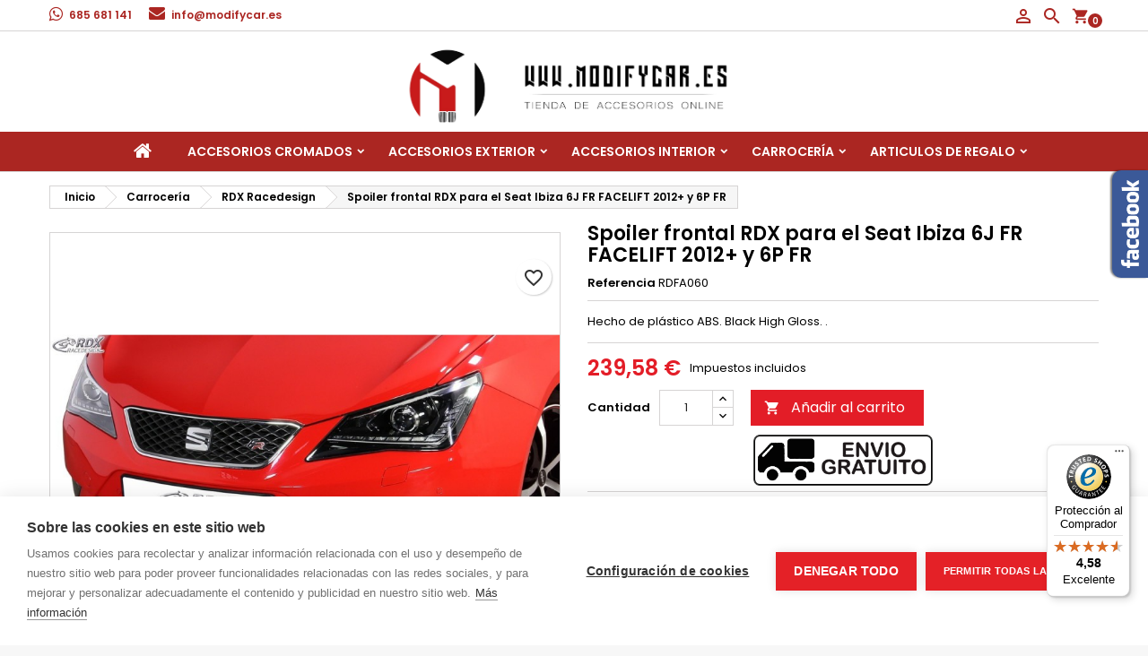

--- FILE ---
content_type: text/html; charset=utf-8
request_url: https://www.modifycar.es/rdx-racedesign/5832174-spoiler-frontal-rdx-para-el-seat-ibiza-6j-fr-facelift-2012-y-6p-fr.html
body_size: 23744
content:
<!doctype html>
<html lang="es">

  <head>
    
      
  <meta charset="utf-8">


  <meta http-equiv="x-ua-compatible" content="ie=edge">



  
    <title>
                        
                                    
                                                                                        
                Spoiler frontal RDX para el Seat Ibiza 6J ... | Modifycar
  </title>

      
  <meta name="description" content="Hecho de plástico ABS. Black High Gloss. . Compra en Modifycar los mejores accesorios del mercado. Pago seguro.">

  <meta name="keywords" content="">
        <link rel="canonical" href="https://www.modifycar.es/rdx-racedesign/5832174-spoiler-frontal-rdx-para-el-seat-ibiza-6j-fr-facelift-2012-y-6p-fr.html">
  
    <meta name="google-site-verification" content="SVSdtMrNm-9Nh6ixhJS2Osrx6cAceD0fCHhQaSu169w" />

    <meta name="twitter:card" content="summary_large_image">
  <meta name="twitter:site" content="@ModifyCar">
  <meta name="twitter:creator" content="@ModifyCar">

    <meta property="og:title" content="Spoiler frontal RDX para el Seat Ibiza 6J FR FACELIFT 2012+ y 6P FR" />
  <meta name="twitter:title" content="Spoiler frontal RDX para el Seat Ibiza 6J FR FACELIFT 2012+ y 6P FR">
  <meta property="og:description" content="Hecho de plástico ABS. Black High Gloss. ." />
  <meta name="twitter:description" content="Hecho de plástico ABS. Black High Gloss. .">
  <meta property="og:url" content="https://www.modifycar.es/rdx-racedesign/5832174-spoiler-frontal-rdx-para-el-seat-ibiza-6j-fr-facelift-2012-y-6p-fr.html" />
  <meta property="og:type" content="website" />
  <meta property="og:site_name" content="Modifycar" />

          <meta property="og:image" content="https://www.modifycar.es/266377-large_default/spoiler-frontal-rdx-para-el-seat-ibiza-6j-fr-facelift-2012-y-6p-fr.jpg" />
      <meta name="twitter:image" content="https://www.modifycar.es/266377-large_default/spoiler-frontal-rdx-para-el-seat-ibiza-6j-fr-facelift-2012-y-6p-fr.jpg">
      <meta property="og:type" content="product" />
  


  <meta name="viewport" content="width=device-width, initial-scale=1">



  <link rel="icon" type="image/vnd.microsoft.icon" href="https://www.modifycar.es/img/favicon.ico?1704707807">
  <link rel="shortcut icon" type="image/x-icon" href="https://www.modifycar.es/img/favicon.ico?1704707807">



  
<link rel="font" rel="preload" as="font" type="font/woff2" crossorigin href="https://www.modifycar.es/themes/AngarTheme/assets/css/fonts/material_icons.woff2"/>
<link rel="font" rel="preload" as="font" type="font/woff2" crossorigin href="https://www.modifycar.es/themes/AngarTheme/assets/css/fonts/fontawesome-webfont.woff2?v=4.7.0"/>

  <link rel="stylesheet" rel="preload" as="style" href="https://www.modifycar.es/themes/AngarTheme/assets/cache/theme-0fd30d140.css" media="all" />


  <link rel="stylesheet" href="https://www.modifycar.es/themes/AngarTheme/assets/cache/theme-0fd30d140.css" type="text/css" media="all">


<link rel="stylesheet" rel="preload" as="style" href="https://fonts.googleapis.com/css?family=Poppins:400,600&amp;subset=latin,latin-ext&display=block" type="text/css" media="all" />


  

  <script type="text/javascript">
        var blockwishlistController = "https:\/\/www.modifycar.es\/module\/blockwishlist\/action";
        var controller = "product";
        var prestashop = {"cart":{"products":[],"totals":{"total":{"type":"total","label":"Total","amount":0,"value":"0,00\u00a0\u20ac"},"total_including_tax":{"type":"total","label":"Total (impuestos incl.)","amount":0,"value":"0,00\u00a0\u20ac"},"total_excluding_tax":{"type":"total","label":"Total (impuestos excl.)","amount":0,"value":"0,00\u00a0\u20ac"}},"subtotals":{"products":{"type":"products","label":"Subtotal","amount":0,"value":"0,00\u00a0\u20ac"},"discounts":null,"shipping":{"type":"shipping","label":"Transporte","amount":0,"value":""},"tax":null},"products_count":0,"summary_string":"0 art\u00edculos","vouchers":{"allowed":1,"added":[]},"discounts":[],"minimalPurchase":0,"minimalPurchaseRequired":""},"currency":{"id":1,"name":"Euro","iso_code":"EUR","iso_code_num":"978","sign":"\u20ac"},"customer":{"lastname":null,"firstname":null,"email":null,"birthday":null,"newsletter":null,"newsletter_date_add":null,"optin":null,"website":null,"company":null,"siret":null,"ape":null,"is_logged":false,"gender":{"type":null,"name":null},"addresses":[]},"language":{"name":"Espa\u00f1ol (Spanish)","iso_code":"es","locale":"es-ES","language_code":"es","is_rtl":"0","date_format_lite":"d\/m\/Y","date_format_full":"d\/m\/Y H:i:s","id":1},"page":{"title":"","canonical":"https:\/\/www.modifycar.es\/rdx-racedesign\/5832174-spoiler-frontal-rdx-para-el-seat-ibiza-6j-fr-facelift-2012-y-6p-fr.html","meta":{"title":"Spoiler frontal RDX para el Seat Ibiza 6J FR FACELIFT 2012+ y 6P FR","description":"Hecho de pl\u00e1stico ABS. Black High Gloss. .","keywords":"","robots":"index"},"page_name":"product","body_classes":{"lang-es":true,"lang-rtl":false,"country-ES":true,"currency-EUR":true,"layout-full-width":true,"page-product":true,"tax-display-enabled":true,"product-id-5832174":true,"product-Spoiler frontal RDX para el Seat Ibiza 6J FR FACELIFT 2012+ y 6P FR":true,"product-id-category-319":true,"product-id-manufacturer-12":true,"product-id-supplier-0":true,"product-available-for-order":true},"admin_notifications":[]},"shop":{"name":"Modifycar","logo":"https:\/\/www.modifycar.es\/img\/logo-1704707807.jpg","stores_icon":"https:\/\/www.modifycar.es\/img\/logo_stores.png","favicon":"https:\/\/www.modifycar.es\/img\/favicon.ico"},"urls":{"base_url":"https:\/\/www.modifycar.es\/","current_url":"https:\/\/www.modifycar.es\/rdx-racedesign\/5832174-spoiler-frontal-rdx-para-el-seat-ibiza-6j-fr-facelift-2012-y-6p-fr.html","shop_domain_url":"https:\/\/www.modifycar.es","img_ps_url":"https:\/\/www.modifycar.es\/img\/","img_cat_url":"https:\/\/www.modifycar.es\/img\/c\/","img_lang_url":"https:\/\/www.modifycar.es\/img\/l\/","img_prod_url":"https:\/\/www.modifycar.es\/img\/p\/","img_manu_url":"https:\/\/www.modifycar.es\/img\/m\/","img_sup_url":"https:\/\/www.modifycar.es\/img\/su\/","img_ship_url":"https:\/\/www.modifycar.es\/img\/s\/","img_store_url":"https:\/\/www.modifycar.es\/img\/st\/","img_col_url":"https:\/\/www.modifycar.es\/img\/co\/","img_url":"https:\/\/www.modifycar.es\/themes\/AngarTheme\/assets\/img\/","css_url":"https:\/\/www.modifycar.es\/themes\/AngarTheme\/assets\/css\/","js_url":"https:\/\/www.modifycar.es\/themes\/AngarTheme\/assets\/js\/","pic_url":"https:\/\/www.modifycar.es\/upload\/","pages":{"address":"https:\/\/www.modifycar.es\/direccion","addresses":"https:\/\/www.modifycar.es\/direcciones","authentication":"https:\/\/www.modifycar.es\/autenticacion","cart":"https:\/\/www.modifycar.es\/carro-de-la-compra","category":"https:\/\/www.modifycar.es\/categorias","cms":"https:\/\/www.modifycar.es\/index.php?controller=cms","contact":"https:\/\/www.modifycar.es\/contacto","discount":"https:\/\/www.modifycar.es\/descuento","guest_tracking":"https:\/\/www.modifycar.es\/estado-pedido","history":"https:\/\/www.modifycar.es\/historial-de-pedidos","identity":"https:\/\/www.modifycar.es\/identidad","index":"https:\/\/www.modifycar.es\/","my_account":"https:\/\/www.modifycar.es\/mi-cuenta","order_confirmation":"https:\/\/www.modifycar.es\/confirmacion-pedido","order_detail":"https:\/\/www.modifycar.es\/index.php?controller=order-detail","order_follow":"https:\/\/www.modifycar.es\/devolucion-de-productos","order":"https:\/\/www.modifycar.es\/carrito","order_return":"https:\/\/www.modifycar.es\/index.php?controller=order-return","order_slip":"https:\/\/www.modifycar.es\/vales","pagenotfound":"https:\/\/www.modifycar.es\/pagina-no-encuentra","password":"https:\/\/www.modifycar.es\/contrasena-olvidado","pdf_invoice":"https:\/\/www.modifycar.es\/index.php?controller=pdf-invoice","pdf_order_return":"https:\/\/www.modifycar.es\/index.php?controller=pdf-order-return","pdf_order_slip":"https:\/\/www.modifycar.es\/index.php?controller=pdf-order-slip","prices_drop":"https:\/\/www.modifycar.es\/promocion","product":"https:\/\/www.modifycar.es\/productos","search":"https:\/\/www.modifycar.es\/buscar","sitemap":"https:\/\/www.modifycar.es\/mapa-del-sitio","stores":"https:\/\/www.modifycar.es\/tiendas","supplier":"https:\/\/www.modifycar.es\/proveedores","register":"https:\/\/www.modifycar.es\/autenticacion?create_account=1","order_login":"https:\/\/www.modifycar.es\/carrito?login=1"},"alternative_langs":[],"theme_assets":"\/themes\/AngarTheme\/assets\/","actions":{"logout":"https:\/\/www.modifycar.es\/?mylogout="},"no_picture_image":{"bySize":{"small_default":{"url":"https:\/\/www.modifycar.es\/img\/p\/es-default-small_default.jpg","width":98,"height":98},"cart_default":{"url":"https:\/\/www.modifycar.es\/img\/p\/es-default-cart_default.jpg","width":125,"height":125},"home_default":{"url":"https:\/\/www.modifycar.es\/img\/p\/es-default-home_default.jpg","width":400,"height":400},"medium_default":{"url":"https:\/\/www.modifycar.es\/img\/p\/es-default-medium_default.jpg","width":452,"height":452},"large_default":{"url":"https:\/\/www.modifycar.es\/img\/p\/es-default-large_default.jpg","width":800,"height":800}},"small":{"url":"https:\/\/www.modifycar.es\/img\/p\/es-default-small_default.jpg","width":98,"height":98},"medium":{"url":"https:\/\/www.modifycar.es\/img\/p\/es-default-home_default.jpg","width":400,"height":400},"large":{"url":"https:\/\/www.modifycar.es\/img\/p\/es-default-large_default.jpg","width":800,"height":800},"legend":""}},"configuration":{"display_taxes_label":true,"display_prices_tax_incl":true,"is_catalog":false,"show_prices":true,"opt_in":{"partner":false},"quantity_discount":{"type":"discount","label":"Descuento unitario"},"voucher_enabled":1,"return_enabled":0},"field_required":[],"breadcrumb":{"links":[{"title":"Inicio","url":"https:\/\/www.modifycar.es\/"},{"title":"Carrocer\u00eda","url":"https:\/\/www.modifycar.es\/24-carroceria"},{"title":"RDX Racedesign","url":"https:\/\/www.modifycar.es\/319-rdx-racedesign"},{"title":"Spoiler frontal RDX para el Seat Ibiza 6J FR FACELIFT 2012+ y 6P FR","url":"https:\/\/www.modifycar.es\/rdx-racedesign\/5832174-spoiler-frontal-rdx-para-el-seat-ibiza-6j-fr-facelift-2012-y-6p-fr.html"}],"count":4},"link":{"protocol_link":"https:\/\/","protocol_content":"https:\/\/"},"time":1769447496,"static_token":"aebd0e15015742a1f397c285ad10be18","token":"5517b30dd933864e923d4668893eac45","debug":false};
        var productsAlreadyTagged = [];
        var psemailsubscription_subscription = "https:\/\/www.modifycar.es\/module\/ps_emailsubscription\/subscription";
        var psr_icon_color = "#F19D76";
        var removeFromWishlistUrl = "https:\/\/www.modifycar.es\/module\/blockwishlist\/action?action=deleteProductFromWishlist";
        var trustedshopseasyintegration_css = "https:\/\/www.modifycar.es\/modules\/trustedshopseasyintegration\/views\/css\/front\/front.1.1.0.css";
        var wishlistAddProductToCartUrl = "https:\/\/www.modifycar.es\/module\/blockwishlist\/action?action=addProductToCart";
        var wishlistUrl = "https:\/\/www.modifycar.es\/module\/blockwishlist\/view";
      </script>
  <script src="https://cookiehub.net/c2/b85884c1.js"></script>
  <script type="text/javascript">
  document.addEventListener("DOMContentLoaded", function(event) {
  var cpm = {};
  window.cookiehub.load(cpm);
  });
  </script>

  


  
<style type="text/css">
body {
background-color: #f7f7f7;
font-family: "Poppins", Arial, Helvetica, sans-serif;
}

.products .product-miniature .product-title {
height: 32px;
}

.products .product-miniature .product-title a {
font-size: 14px;
line-height: 16px;
}

#content-wrapper .products .product-miniature .product-desc {
height: 36px;
}

@media (min-width: 991px) {
#home_categories ul li .cat-container {
min-height: 0px;
}
}

@media (min-width: 768px) {
#_desktop_logo {
padding-top: 12px;
padding-bottom: 0px;
}
}

nav.header-nav {
background: #ffffff;
}

nav.header-nav,
.header_sep2 #contact-link span.shop-phone,
.header_sep2 #contact-link span.shop-phone.shop-tel,
.header_sep2 #contact-link span.shop-phone:last-child,
.header_sep2 .lang_currency_top,
.header_sep2 .lang_currency_top:last-child,
.header_sep2 #_desktop_currency_selector,
.header_sep2 #_desktop_language_selector,
.header_sep2 #_desktop_user_info {
border-color: #d6d4d4;
}

#contact-link,
#contact-link a,
.lang_currency_top span.lang_currency_text,
.lang_currency_top .dropdown i.expand-more,
nav.header-nav .user-info span,
nav.header-nav .user-info a.logout,
#languages-block-top div.current,
nav.header-nav a{
color: #000000;
}

#contact-link span.shop-phone strong,
#contact-link span.shop-phone strong a,
.lang_currency_top span.expand-more,
nav.header-nav .user-info a.account {
color: #ab2622;
}

#contact-link span.shop-phone i {
color: #ab2622;
}

.header-top {
background: #ffffff;
}

div#search_widget form button[type=submit] {
background: #e31d27;
color: #ffffff;
}

div#search_widget form button[type=submit]:hover {
background: #e31d27;
color: #ffffff;
}


#header div#_desktop_cart .blockcart .header {
background: #ffffff;
}

#header div#_desktop_cart .blockcart .header a.cart_link {
color: #ab2622;
}


#homepage-slider .bx-wrapper .bx-pager.bx-default-pager a:hover,
#homepage-slider .bx-wrapper .bx-pager.bx-default-pager a.active{
background: #e31d27;
}

div#rwd_menu {
background: #ab2622;
}

div#rwd_menu,
div#rwd_menu a {
color: #000000;
}

div#rwd_menu,
div#rwd_menu .rwd_menu_item,
div#rwd_menu .rwd_menu_item:first-child {
border-color: #ab2622;
}

div#rwd_menu .rwd_menu_item:hover,
div#rwd_menu .rwd_menu_item:focus,
div#rwd_menu .rwd_menu_item a:hover,
div#rwd_menu .rwd_menu_item a:focus {
color: #121212;
background: #ab2622;
}

#mobile_top_menu_wrapper2 .top-menu li a:hover,
.rwd_menu_open ul.user_info li a:hover {
background: #ab2622;
color: #ffffff;
}

#_desktop_top_menu{
background: #ab2622;
}

#_desktop_top_menu,
#_desktop_top_menu > ul > li,
.menu_sep1 #_desktop_top_menu > ul > li,
.menu_sep1 #_desktop_top_menu > ul > li:last-child,
.menu_sep2 #_desktop_top_menu,
.menu_sep2 #_desktop_top_menu > ul > li,
.menu_sep2 #_desktop_top_menu > ul > li:last-child,
.menu_sep3 #_desktop_top_menu,
.menu_sep4 #_desktop_top_menu,
.menu_sep5 #_desktop_top_menu,
.menu_sep6 #_desktop_top_menu {
border-color: #ab2622;
}

#_desktop_top_menu > ul > li > a {
color: #000000;
}

#_desktop_top_menu > ul > li:hover > a {
color: #121212;
background: #ab2622;
}

.submenu1 #_desktop_top_menu .popover.sub-menu ul.top-menu li a:hover,
.submenu3 #_desktop_top_menu .popover.sub-menu ul.top-menu li a:hover,
.live_edit_0.submenu1 #_desktop_top_menu .popover.sub-menu ul.top-menu li:hover > a,
.live_edit_0.submenu3 #_desktop_top_menu .popover.sub-menu ul.top-menu li:hover > a {
background: #ab2622;
color: #ffffff;
}


#home_categories .homecat_title span {
border-color: #e31d27;
}

#home_categories ul li .homecat_name span {
background: #e31d27;
}

#home_categories ul li a.view_more {
background: #141414;
color: #ffffff;
border-color: #141414;
}

#home_categories ul li a.view_more:hover {
background: #e31d27;
color: #ffffff;
border-color: #e31d27;
}

.columns .text-uppercase a,
.columns .text-uppercase span,
.columns div#_desktop_cart .cart_index_title a,
#home_man_product .catprod_title a span {
border-color: #e31d27;
}

#index .tabs ul.nav-tabs li.nav-item a.active,
#index .tabs ul.nav-tabs li.nav-item a:hover,
.index_title a,
.index_title span {
border-color: #e31d27;
}

a.product-flags-plist span.product-flag.new,
#home_cat_product a.product-flags-plist span.product-flag.new,
#product #content .product-flags li,
#product #content .product-flags .product-flag.new {
background: #141414;
}

.products .product-miniature .product-title a,
#home_cat_product ul li .right-block .name_block a {
color: #282828;
}

.products .product-miniature span.price,
#home_cat_product ul li .product-price-and-shipping .price,
.ui-widget .search_right span.search_price,
body#view #main .wishlist-product-price {
color: #e31d27;
}

.button-container .add-to-cart:hover,
#subcart .cart-buttons .viewcart:hover,
body#view ul li.wishlist-products-item .wishlist-product-bottom .btn-primary:hover {
background: #e31d27;
color: #ffffff;
border-color: #e31d27;
}

.button-container .add-to-cart,
.button-container .add-to-cart:disabled,
#subcart .cart-buttons .viewcart,
body#view ul li.wishlist-products-item .wishlist-product-bottom .btn-primary {
background: #141414;
color: #ffffff;
border-color: #141414;
}

#home_cat_product .catprod_title span {
border-color: #e31d27;
}

#home_man .man_title span {
border-color: #e31d27;
}

div#angarinfo_block .icon_cms {
color: #ab2622;
}

.footer-container {
background: #ab2622;
}

.footer-container,
.footer-container .h3,
.footer-container .links .title,
.row.social_footer {
border-color: #ffffff;
}

.footer-container .h3 span,
.footer-container .h3 a,
.footer-container .links .title span.h3,
.footer-container .links .title a.h3 {
border-color: #ffffff;
}

.footer-container,
.footer-container .h3,
.footer-container .links .title .h3,
.footer-container a,
.footer-container li a,
.footer-container .links ul>li a {
color: #ffffff;
}

.block_newsletter .btn-newsletter {
background: #e31d27;
color: #ffffff;
}

.block_newsletter .btn-newsletter:hover {
background: #e31d27;
color: #ffffff;
}

.footer-container .bottom-footer {
background: #000000;
border-color: #222222;
color: #ffffff;
}

.product-prices .current-price span.price {
color: #e31d27;
}

.product-add-to-cart button.btn.add-to-cart:hover {
background: #141414;
color: #ffffff;
border-color: #141414;
}

.product-add-to-cart button.btn.add-to-cart,
.product-add-to-cart button.btn.add-to-cart:disabled {
background: #e31d27;
color: #ffffff;
border-color: #e31d27;
}

#product .tabs ul.nav-tabs li.nav-item a.active,
#product .tabs ul.nav-tabs li.nav-item a:hover,
#product .index_title span,
.page-product-heading span,
body #product-comments-list-header .comments-nb {
border-color: #e31d27;
}

body .btn-primary:hover {
background: #3aa04c;
color: #ffffff;
border-color: #196f28;
}

body .btn-primary,
body .btn-primary.disabled,
body .btn-primary:disabled,
body .btn-primary.disabled:hover {
background: #43b754;
color: #ffffff;
border-color: #399a49;
}

body .btn-secondary:hover {
background: #eeeeee;
color: #000000;
border-color: #d8d8d8;
}

body .btn-secondary,
body .btn-secondary.disabled,
body .btn-secondary:disabled,
body .btn-secondary.disabled:hover {
background: #f6f6f6;
color: #000000;
border-color: #d8d8d8;
}

.form-control:focus, .input-group.focus {
border-color: #dbdbdb;
outline-color: #dbdbdb;
}

body .pagination .page-list .current a,
body .pagination .page-list a:hover,
body .pagination .page-list .current a.disabled,
body .pagination .page-list .current a.disabled:hover {
color: #e31d27;
}

.page-my-account #content .links a:hover i {
color: #e31d27;
}

#scroll_top {
background: #e31d27;
color: #ffffff;
}

#scroll_top:hover,
#scroll_top:focus {
background: #1b1a1b;
color: #ffffff;
}

</style>
<script async src="https://www.googletagmanager.com/gtag/js?id=G-WQWQB917FT"></script>
<script>
  window.dataLayer = window.dataLayer || [];
  function gtag(){dataLayer.push(arguments);}
  gtag('js', new Date());
  gtag(
    'config',
    'G-WQWQB917FT',
    {
      'debug_mode':false
                      }
  );
</script>

<meta name="epd-fns-config-url" content="https://www.modifycar.es/module/epd_formnospam/config">





    
  <meta property="og:type" content="product">
  <meta property="og:url" content="https://www.modifycar.es/rdx-racedesign/5832174-spoiler-frontal-rdx-para-el-seat-ibiza-6j-fr-facelift-2012-y-6p-fr.html">
  <meta property="og:title" content="Spoiler frontal RDX para el Seat Ibiza 6J FR FACELIFT 2012+ y 6P FR">
  <meta property="og:site_name" content="Modifycar">
  <meta property="og:description" content="Hecho de plástico ABS. Black High Gloss. .">
  <meta property="og:image" content="https://www.modifycar.es/266377-large_default/spoiler-frontal-rdx-para-el-seat-ibiza-6j-fr-facelift-2012-y-6p-fr.jpg">
    <meta property="product:pretax_price:amount" content="197.9978">
  <meta property="product:pretax_price:currency" content="EUR">
  <meta property="product:price:amount" content="239.58">
  <meta property="product:price:currency" content="EUR">
      <meta property="product:weight:value" content="3.100000">
  <meta property="product:weight:units" content="kg">
  
	
		<!-- Google Tag Manager -->
		<script>(function(w,d,s,l,i){w[l]=w[l]||[];w[l].push({'gtm.start':
		new Date().getTime(),event:'gtm.js'});var f=d.getElementsByTagName(s)[0],
		j=d.createElement(s),dl=l!='dataLayer'?'&l='+l:'';j.async=true;j.src=
		'https://www.googletagmanager.com/gtm.js?id='+i+dl;f.parentNode.insertBefore(j,f);
		})(window,document,'script','dataLayer','GTM-5JMT73ZH');</script>
		<!-- End Google Tag Manager -->
	 
        <script src="https://analytics.ahrefs.com/analytics.js" data-key="ICIcvdEoKQkz7lGS0RYqvg" async></script>
  </head>

  <body id="product" class="lang-es country-es currency-eur layout-full-width page-product tax-display-enabled product-id-5832174 product-spoiler-frontal-rdx-para-el-seat-ibiza-6j-fr-facelift-2012-y-6p-fr product-id-category-319 product-id-manufacturer-12 product-id-supplier-0 product-available-for-order live_edit_0  ps_176 ps_178
	no_bg #f7f7f7 bg_attatchment_fixed bg_position_tl bg_repeat_xy bg_size_initial slider_position_top slider_controls_white banners_top3 banners_top_tablets3 banners_top_phones1 banners_bottom2 banners_bottom_tablets2 banners_bottom_phones1 submenu1 pl_1col_qty_3 pl_2col_qty_4 pl_3col_qty_3 pl_1col_qty_bigtablets_3 pl_2col_qty_bigtablets_2 pl_3col_qty_bigtablets_2 pl_1col_qty_tablets_2 pl_1col_qty_phones_1 home_tabs1 pl_border_type1 32 14 16 pl_button_icon_no pl_button_qty2 pl_desc_yes pl_reviews_no pl_availability_yes  hide_reference_no hide_reassurance_yes product_tabs1    menu_sep1 header_sep1 slider_full_width feat_cat_style3 feat_cat4 feat_cat_bigtablets2 feat_cat_tablets2 feat_cat_phones0 all_products_no pl_colors_yes newsletter_info_yes stickycart_yes stickymenu_yes homeicon_no pl_man_yes product_hide_man_no  pl_ref_yes  mainfont_Poppins bg_white standard_carusele not_logged  ">


<!-- Google Tag Manager (noscript) -->
<noscript><iframe src="https://www.googletagmanager.com/ns.html?id=GTM-5JMT73ZH"
height="0" width="0" style="display:none;visibility:hidden"></iframe></noscript>
<!-- End Google Tag Manager (noscript) -->


    
      
    

    <main>
      
              

      <header id="header">
        
          


  <div class="header-banner">
    
  </div>



  <nav class="header-nav">
    <div class="container">
      <div class="row">
          <div class="col-md-12 col-xs-12">
            <div id="_desktop_contact_link">
  <div id="contact-link">
  			<span class="shop-phone shop-whatsapp">
			<i class="fa fa-whatsapp"></i>
			<span class="shop-phone_text">WhatsApp:</span>
			<strong><a href="https://wa.me/34685681141" target="_blank" rel="noreferrer noopener">685 681 141</a></strong>
		</span>
	
	

			<span class="shop-phone shop-email">
			<i class="fa fa-envelope"></i>
			<span class="shop-phone_text">Email:</span>
			<strong><a href="&#109;&#97;&#105;&#108;&#116;&#111;&#58;%69%6e%66%6f@%6d%6f%64%69%66%79%63%61%72.%65%73" >&#x69;&#x6e;&#x66;&#x6f;&#x40;&#x6d;&#x6f;&#x64;&#x69;&#x66;&#x79;&#x63;&#x61;&#x72;&#x2e;&#x65;&#x73;</a></strong>
		</span>
	

  </div>
</div>


            
<div id="_desktop_cart">

	<div class="cart_top">

		<div class="blockcart cart-preview inactive" data-refresh-url="//www.modifycar.es/module/ps_shoppingcart/ajax">
			<div class="header">
			
				<div class="cart_index_title">
					<a class="cart_link" rel="nofollow" href="//www.modifycar.es/carro-de-la-compra?action=show">
						<i class="material-icons shopping-cart">shopping_cart</i>
						<span class="hidden-sm-down cart_title">Carrito:</span>
						<span class="cart-products-count">
							0<span> Productos - 0,00 €</span>
						</span>
					</a>
				</div>


				<div id="subcart">

					<ul class="cart_products">

											<li>No hay más artículos en su carrito</li>
					
										</ul>

					<ul class="cart-subtotals">

				
						<li>
							<span class="text">Transporte</span>
							<span class="value"></span>
							<span class="clearfix"></span>
						</li>

						<li>
							<span class="text">Total</span>
							<span class="value">0,00 €</span>
							<span class="clearfix"></span>
						</li>

					</ul>

					<div class="cart-buttons">
						<a class="btn btn-primary viewcart" href="//www.modifycar.es/carro-de-la-compra?action=show">Confirmar <i class="material-icons">&#xE315;</i></a>
											</div>

				</div>

			</div>
		</div>

	</div>

</div>


<!-- Block search module TOP -->
<div id="_desktop_search_widget" class="search-widget hidden-sm-down ">
	<div id="search-icon-top" class="rwd_menu_item"><i class="material-icons search">&#xE8B6;</i></div>
	<div id="search_widget" data-search-controller-url="//www.modifycar.es/buscar">
		<form method="get" action="//www.modifycar.es/buscar">
			<input type="hidden" name="controller" value="search">
			<input type="text" name="s" value="" placeholder="Búsqueda en catálogo" aria-label="Buscar">
			<button type="submit">
				<i class="material-icons search">&#xE8B6;</i>
				<span class="hidden-xl-down">Buscar</span>
			</button>
		</form>
	</div>
</div>
<!-- /Block search module TOP -->
<div id="_desktop_user_info">
  <div class="user-info">


	<ul class="user_info hidden-md-up">

		
			<li><a href="https://www.modifycar.es/mi-cuenta" title="Acceda a su cuenta de cliente" rel="nofollow">Iniciar sesión</a></li>
			<li><a href="https://www.modifycar.es/autenticacion?create_account=1" title="Acceda a su cuenta de cliente" rel="nofollow">Crear una cuenta</a></li>

		
	</ul>


	<div class="hidden-sm-down">
		<a class="account" href="https://www.modifycar.es/mi-cuenta" title="Ver mi cuenta de cliente" rel="nofollow"><div id="user-icon-top" class="rwd_menu_item"><i class="material-icons logged">&#xE7FF;</i></div></a>
		
			</div>


  </div>
</div>
          </div>
      </div>
    </div>
  </nav>



  <div class="header-top">
    <div class="container">
  	  <div class="row">
        <div class="" id="_desktop_logo">
                            <a href="https://www.modifycar.es/">
                  <img class="logo img-responsive" src="https://www.modifycar.es/img/logo-1704707807.jpg" alt="Modifycar">
                </a>
                    </div>
		    <div class="clearfix"></div>
  	  </div>
      <div class="row">
        
        <div class="clearfix"></div>
      </div>
    </div>

	<div id="rwd_menu" class="hidden-md-up">
		<div class="container">
			<div id="menu-icon2" class="rwd_menu_item"><i class="material-icons d-inline">&#xE5D2;</i></div>
			<div id="search-icon" class="rwd_menu_item"><i class="material-icons search">&#xE8B6;</i></div>
			<div id="user-icon" class="rwd_menu_item"><i class="material-icons logged">&#xE7FF;</i></div>
			<div id="_mobile_cart" class="rwd_menu_item"></div>
		</div>
		<div class="clearfix"></div>
	</div>

	<div class="container">
		<div id="mobile_top_menu_wrapper2" class="rwd_menu_open hidden-md-up" style="display:none;">
			<div class="js-top-menu mobile" id="_mobile_top_menu"></div>
		</div>

		<div id="mobile_search_wrapper" class="rwd_menu_open hidden-md-up" style="display:none;">
			<div id="_mobile_search_widget"></div>
		</div>

		<div id="mobile_user_wrapper" class="rwd_menu_open hidden-md-up" style="display:none;">
			<div id="_mobile_user_info"></div>
		</div>
	</div>
  </div>
  

<div class="menu js-top-menu position-static hidden-sm-down" id="_desktop_top_menu">
    

      <ul class="top-menu container" id="top-menu" data-depth="0">

					<li class="home_icon"><a href="https://www.modifycar.es/"><i class="icon-home"></i><span>Inicio</span></a></li>
		
	    
							<li class="category" id="category-21">
								  <a
					class="dropdown-item sf-with-ul"
					href="https://www.modifycar.es/21-accesorios-cromados" data-depth="0"
									  >
										  					  					  <span class="float-xs-right hidden-md-up">
						<span data-target="#top_sub_menu_96190" data-toggle="collapse" class="navbar-toggler collapse-icons">
						  <i class="material-icons add">&#xE313;</i>
						  <i class="material-icons remove">&#xE316;</i>
						</span>
					  </span>
										Accesorios Cromados
				  </a>
				  				  <div  class="popover sub-menu js-sub-menu collapse" id="top_sub_menu_96190">
					

      <ul class="top-menu container"  data-depth="1">

		
	    
							<li class="category" id="category-139">
								  <a
					class="dropdown-item dropdown-submenu"
					href="https://www.modifycar.es/139-listas-de-porton-trasero" data-depth="1"
									  >
										Listas de Portón Trasero
				  </a>
				  				</li>
							<li class="category" id="category-140">
								  <a
					class="dropdown-item dropdown-submenu"
					href="https://www.modifycar.es/140-listas-de-parrilla" data-depth="1"
									  >
										Listas de Parrilla
				  </a>
				  				</li>
							<li class="category" id="category-141">
								  <a
					class="dropdown-item dropdown-submenu"
					href="https://www.modifycar.es/141-tiradores-de-puerta" data-depth="1"
									  >
										Tiradores de Puerta
				  </a>
				  				</li>
							<li class="category" id="category-142">
								  <a
					class="dropdown-item dropdown-submenu"
					href="https://www.modifycar.es/142-protectores-de-paragolpes" data-depth="1"
									  >
										Protectores de Paragolpes
				  </a>
				  				</li>
							<li class="category" id="category-143">
								  <a
					class="dropdown-item dropdown-submenu"
					href="https://www.modifycar.es/143-antinieblas" data-depth="1"
									  >
										Antinieblas
				  </a>
				  				</li>
							<li class="category" id="category-16">
								  <a
					class="dropdown-item dropdown-submenu"
					href="https://www.modifycar.es/16-retrovisores" data-depth="1"
									  >
										Retrovisores
				  </a>
				  				</li>
							<li class="category" id="category-144">
								  <a
					class="dropdown-item dropdown-submenu"
					href="https://www.modifycar.es/144-listas-de-ventanas" data-depth="1"
									  >
										Listas de Ventanas
				  </a>
				  				</li>
							<li class="category" id="category-4448">
								  <a
					class="dropdown-item dropdown-submenu"
					href="https://www.modifycar.es/4448-molduras-exteriores" data-depth="1"
									  >
										Molduras exteriores
				  </a>
				  				</li>
							<li class="category" id="category-251">
								  <a
					class="dropdown-item dropdown-submenu"
					href="https://www.modifycar.es/251-tiras-universales" data-depth="1"
									  >
										Tiras Universales
				  </a>
				  				</li>
			
		
      </ul>


																																	  </div>
				  				</li>
							<li class="category" id="category-188">
								  <a
					class="dropdown-item sf-with-ul"
					href="https://www.modifycar.es/188-accesorios-exterior-coche" data-depth="0"
									  >
										  					  					  <span class="float-xs-right hidden-md-up">
						<span data-target="#top_sub_menu_70807" data-toggle="collapse" class="navbar-toggler collapse-icons">
						  <i class="material-icons add">&#xE313;</i>
						  <i class="material-icons remove">&#xE316;</i>
						</span>
					  </span>
										Accesorios Exterior
				  </a>
				  				  <div  class="popover sub-menu js-sub-menu collapse" id="top_sub_menu_70807">
					

      <ul class="top-menu container"  data-depth="1">

		
	    
							<li class="category" id="category-112">
								  <a
					class="dropdown-item dropdown-submenu"
					href="https://www.modifycar.es/112-suspension" data-depth="1"
									  >
										Suspensión Deportiva
				  </a>
				  				</li>
							<li class="category" id="category-11">
								  <a
					class="dropdown-item dropdown-submenu"
					href="https://www.modifycar.es/11-colas-de-escape" data-depth="1"
									  >
										Colas de escape
				  </a>
				  				</li>
							<li class="category" id="category-135">
								  <a
					class="dropdown-item dropdown-submenu"
					href="https://www.modifycar.es/135-deflectores-de-aire" data-depth="1"
									  >
										Deflectores de aire
				  </a>
				  				</li>
							<li class="category" id="category-70">
								  <a
					class="dropdown-item dropdown-submenu"
					href="https://www.modifycar.es/70-iluminacion" data-depth="1"
									  >
										Iluminacion
				  </a>
				  				</li>
							<li class="category" id="category-13">
								  <a
					class="dropdown-item dropdown-submenu"
					href="https://www.modifycar.es/13-portamatriculas" data-depth="1"
									  >
										Portamatriculas
				  </a>
				  				</li>
							<li class="category" id="category-20">
								  <a
					class="dropdown-item dropdown-submenu"
					href="https://www.modifycar.es/20-vinilos" data-depth="1"
									  >
										Vinilos
				  </a>
				  				</li>
							<li class="category" id="category-145">
								  <a
					class="dropdown-item dropdown-submenu"
					href="https://www.modifycar.es/145-carbono" data-depth="1"
									  >
										Carbono
				  </a>
				  				</li>
							<li class="category" id="category-115">
								  <a
					class="dropdown-item dropdown-submenu"
					href="https://www.modifycar.es/115-herramientaslimpieza" data-depth="1"
									  >
										Herramientas/Limpieza
				  </a>
				  				</li>
							<li class="category" id="category-22">
								  <a
					class="dropdown-item dropdown-submenu"
					href="https://www.modifycar.es/22-parrillas-delanteras" data-depth="1"
									  >
										Parrillas Delanteras
				  </a>
				  				</li>
							<li class="category" id="category-254">
								  <a
					class="dropdown-item dropdown-submenu"
					href="https://www.modifycar.es/254-estriberas-suv" data-depth="1"
									  >
										Estriberas SUV
				  </a>
				  				</li>
							<li class="category" id="category-4451">
								  <a
					class="dropdown-item dropdown-submenu"
					href="https://www.modifycar.es/4451-limpiaparabrisas" data-depth="1"
									  >
										Limpiaparabrisas
				  </a>
				  				</li>
							<li class="category" id="category-5835131">
								  <a
					class="dropdown-item dropdown-submenu"
					href="https://www.modifycar.es/5835131-barras-de-techo" data-depth="1"
									  >
										Barras de techo
				  </a>
				  				</li>
			
		
      </ul>


																																	  </div>
				  				</li>
							<li class="category" id="category-12">
								  <a
					class="dropdown-item sf-with-ul"
					href="https://www.modifycar.es/12-accesorios-interior" data-depth="0"
									  >
										  					  					  <span class="float-xs-right hidden-md-up">
						<span data-target="#top_sub_menu_98118" data-toggle="collapse" class="navbar-toggler collapse-icons">
						  <i class="material-icons add">&#xE313;</i>
						  <i class="material-icons remove">&#xE316;</i>
						</span>
					  </span>
										Accesorios interior
				  </a>
				  				  <div  class="popover sub-menu js-sub-menu collapse" id="top_sub_menu_98118">
					

      <ul class="top-menu container"  data-depth="1">

		
	    
							<li class="category" id="category-4449">
								  <a
					class="dropdown-item dropdown-submenu"
					href="https://www.modifycar.es/4449-accesorios" data-depth="1"
									  >
										Accesorios
				  </a>
				  				</li>
							<li class="category" id="category-191">
								  <a
					class="dropdown-item dropdown-submenu"
					href="https://www.modifycar.es/191-cubremaleteros" data-depth="1"
									  >
										Cubremaleteros
				  </a>
				  				</li>
							<li class="category" id="category-4450">
								  <a
					class="dropdown-item dropdown-submenu"
					href="https://www.modifycar.es/4450-molduras-de-puerta" data-depth="1"
									  >
										Molduras de Puerta
				  </a>
				  				</li>
							<li class="category" id="category-5836801">
								  <a
					class="dropdown-item dropdown-submenu"
					href="https://www.modifycar.es/5836801-alfombrillas" data-depth="1"
									  >
										Alfombrillas
				  </a>
				  				</li>
			
		
      </ul>


																																	  </div>
				  				</li>
							<li class="category" id="category-24">
								  <a
					class="dropdown-item sf-with-ul"
					href="https://www.modifycar.es/24-carroceria" data-depth="0"
									  >
										  					  					  <span class="float-xs-right hidden-md-up">
						<span data-target="#top_sub_menu_54839" data-toggle="collapse" class="navbar-toggler collapse-icons">
						  <i class="material-icons add">&#xE313;</i>
						  <i class="material-icons remove">&#xE316;</i>
						</span>
					  </span>
										Carrocería
				  </a>
				  				  <div  class="popover sub-menu js-sub-menu collapse" id="top_sub_menu_54839">
					

      <ul class="top-menu container"  data-depth="1">

		
	    
							<li class="category" id="category-5834520">
								  <a
					class="dropdown-item dropdown-submenu"
					href="https://www.modifycar.es/5834520-ingonoak" data-depth="1"
									  >
										IngoNoak
				  </a>
				  				</li>
							<li class="category" id="category-271">
								  <a
					class="dropdown-item dropdown-submenu"
					href="https://www.modifycar.es/271-mcperformance" data-depth="1"
									  >
										MCPerformance
				  </a>
				  				</li>
							<li class="category" id="category-5833900">
								  <a
					class="dropdown-item dropdown-submenu"
					href="https://www.modifycar.es/5833900-motordrome" data-depth="1"
									  >
										Motordrome
				  </a>
				  				</li>
							<li class="category" id="category-319">
								  <a
					class="dropdown-item dropdown-submenu"
					href="https://www.modifycar.es/319-rdx-racedesign" data-depth="1"
									  >
										RDX Racedesign
				  </a>
				  				</li>
							<li class="category" id="category-4277">
								  <a
					class="dropdown-item dropdown-submenu"
					href="https://www.modifycar.es/4277-rieger" data-depth="1"
									  >
										Rieger
				  </a>
				  				</li>
							<li class="category" id="category-5835184">
								  <a
					class="dropdown-item dropdown-submenu"
					href="https://www.modifycar.es/5835184-maxton" data-depth="1"
									  >
										Maxton
				  </a>
				  				</li>
			
		
      </ul>


																																	  </div>
				  				</li>
							<li class="category" id="category-25">
								  <a
					class="dropdown-item sf-with-ul"
					href="https://www.modifycar.es/25-articulos-de-regalo" data-depth="0"
									  >
										  					  					  <span class="float-xs-right hidden-md-up">
						<span data-target="#top_sub_menu_94668" data-toggle="collapse" class="navbar-toggler collapse-icons">
						  <i class="material-icons add">&#xE313;</i>
						  <i class="material-icons remove">&#xE316;</i>
						</span>
					  </span>
										Articulos de regalo
				  </a>
				  				  <div  class="popover sub-menu js-sub-menu collapse" id="top_sub_menu_94668">
					

      <ul class="top-menu container"  data-depth="1">

		
	    
							<li class="category" id="category-82">
								  <a
					class="dropdown-item dropdown-submenu"
					href="https://www.modifycar.es/82-llaveros" data-depth="1"
									  >
										Llaveros
				  </a>
				  				</li>
							<li class="category" id="category-83">
								  <a
					class="dropdown-item dropdown-submenu"
					href="https://www.modifycar.es/83-carteras" data-depth="1"
									  >
										Carteras
				  </a>
				  				</li>
							<li class="category" id="category-84">
								  <a
					class="dropdown-item dropdown-submenu"
					href="https://www.modifycar.es/84-relojes" data-depth="1"
									  >
										Relojes
				  </a>
				  				</li>
							<li class="category" id="category-85">
								  <a
					class="dropdown-item dropdown-submenu"
					href="https://www.modifycar.es/85-coleccion" data-depth="1"
									  >
										Coleccion
				  </a>
				  				</li>
							<li class="category" id="category-118">
								  <a
					class="dropdown-item dropdown-submenu"
					href="https://www.modifycar.es/118-pulserascolgantes" data-depth="1"
									  >
										Pulseras,colgantes
				  </a>
				  				</li>
							<li class="category" id="category-116">
								  <a
					class="dropdown-item dropdown-submenu"
					href="https://www.modifycar.es/116-nurburgring" data-depth="1"
									  >
										Nurburgring
				  </a>
				  				</li>
							<li class="category" id="category-5832121">
								  <a
					class="dropdown-item dropdown-submenu"
					href="https://www.modifycar.es/5832121-coches-a-escala" data-depth="1"
									  >
										Coches a escala
				  </a>
				  				</li>
			
		
      </ul>


																																	  </div>
				  				</li>
			
		
      </ul>


    <div class="clearfix"></div>
</div>


        
      </header>

      
        
<aside id="notifications">
  <div class="container">
    
    
    
      </div>
</aside>
      

                          
      <section id="wrapper">
        
        <div class="container">
			
										
			<div class="row">
			  			  
				<nav data-depth="4" class="breadcrumb hidden-sm-down">
  <ol itemscope itemtype="https://schema.org/BreadcrumbList">
          
        <li itemprop="itemListElement" itemscope itemtype="https://schema.org/ListItem">
          <a itemprop="item" href="https://www.modifycar.es/">
            <span itemprop="name">Inicio</span>
          </a>
          <meta itemprop="position" content="1">
        </li>
      
          
        <li itemprop="itemListElement" itemscope itemtype="https://schema.org/ListItem">
          <a itemprop="item" href="https://www.modifycar.es/24-carroceria">
            <span itemprop="name">Carrocería</span>
          </a>
          <meta itemprop="position" content="2">
        </li>
      
          
        <li itemprop="itemListElement" itemscope itemtype="https://schema.org/ListItem">
          <a itemprop="item" href="https://www.modifycar.es/319-rdx-racedesign">
            <span itemprop="name">RDX Racedesign</span>
          </a>
          <meta itemprop="position" content="3">
        </li>
      
          
        <li itemprop="itemListElement" itemscope itemtype="https://schema.org/ListItem">
          <a itemprop="item" href="https://www.modifycar.es/rdx-racedesign/5832174-spoiler-frontal-rdx-para-el-seat-ibiza-6j-fr-facelift-2012-y-6p-fr.html">
            <span itemprop="name">Spoiler frontal RDX para el Seat Ibiza 6J FR FACELIFT 2012+ y 6P FR</span>
          </a>
          <meta itemprop="position" content="4">
        </li>
      
      </ol>
</nav>
			  
			  
			  

			  
  <div id="content-wrapper" class="col-xs-12 col-sm-12 col-md-12">
    
    

  <section id="main" itemscope itemtype="https://schema.org/Product">
    <meta itemprop="url" content="https://www.modifycar.es/rdx-racedesign/5832174-spoiler-frontal-rdx-para-el-seat-ibiza-6j-fr-facelift-2012-y-6p-fr.html">

    <div class="row product_container">
      <div class="col-md-6 product_left">
        
          <section class="page-content" id="content">
            

			  <div
  class="wishlist-button"
  data-url="https://www.modifycar.es/module/blockwishlist/action?action=deleteProductFromWishlist"
  data-product-id="5832174"
  data-product-attribute-id="0"
  data-is-logged=""
  data-list-id="1"
  data-checked="true"
  data-is-product="true"
></div>

<style>
  .product-quantity {
    flex-wrap: wrap;
  }

  .product-quantity [installment-container] {
    flex-basis: 100%;
  }
</style>

<div style="padding: 5px 0">
    <script>
          var color = "gray";
        var placement = "product";
        var layout = "text";
        var paypalBanner_IdProduct = 5832174;
        var paypalBanner_scInitController = "https:\/\/www.modifycar.es\/module\/paypal\/ScInit";
      </script>

  <script>
      function init() {
          if (document.readyState == 'complete') {
              addScripts();
          } else {
              document.addEventListener('readystatechange', function () {
                  console.log(document.readyState);
                  if (document.readyState == 'complete') {
                      addScripts();
                  }
              })
          }

          function addScripts() {
              var scripts = Array();
                            var script = document.querySelector('script[data-key="tot-paypal-sdk-messages"]');

              if (null == script) {
                  var newScript = document.createElement('script');
                                    newScript.setAttribute('src', 'https://www.paypal.com/sdk/js?client-id=AcQWQvIPlB7Ty_Q8gYrgnHKVSq48zOxrv5aphcdisiCsla9DqB68AOgIUEhMWBl_5NCWFQVZo1VvDJGP&components=messages');
                                    newScript.setAttribute('data-namespace', 'totPaypalSdk');
                                    newScript.setAttribute('data-page-type', 'product-details');
                                    newScript.setAttribute('enable-funding', 'paylater');
                                    newScript.setAttribute('data-partner-attribution-id', 'PRESTASHOP_Cart_SPB');
                  
                  if (false === ('tot-paypal-sdk-messages'.search('jq-lib') === 0 && typeof jQuery === 'function')) {
                      newScript.setAttribute('data-key', 'tot-paypal-sdk-messages');
                      scripts.push(newScript);
                  }
              }
              
              scripts.forEach(function (scriptElement) {
                  document.body.appendChild(scriptElement);
              })
          };
      };
      init();

  </script>



<div installment-container>
  <div banner-container>
    <div paypal-banner-message></div>
  </div>
</div>

<script>
  window.Banner = function (conf) {

      this.placement = typeof conf.placement != 'undefined' ? conf.placement : null;

      this.amount = typeof conf.amount != 'undefined' ? conf.amount : null;

      this.layout = typeof conf.layout != 'undefined' ? conf.layout : null;

      this.color = typeof conf.color != 'undefined' ? conf.color : null;

      this.container = typeof conf.container != 'undefined' ? conf.container : null;

      this.textAlign = typeof conf.textAlign != 'undefined' ? conf.textAlign : null;

      this.currency = typeof conf.currency != 'undefined' ? conf.currency : null;
  };

  Banner.prototype.initBanner = function() {
      if (typeof totPaypalSdk == 'undefined') {
          setTimeout(this.initBanner.bind(this), 200);
          return;
      }

      var conf = {
          style: {
              ratio: '20x1'
          }
      };

      if (this.currency) {
          conf['currency'] = this.currency;
      }

      if (this.textAlign) {
          conf['style']['text'] = {
              'align': this.textAlign
          }
      }

      if (this.placement) {
          conf.placement = this.placement;
      }

      if (this.amount) {
          conf.amount = this.amount;
      }

      if (this.layout) {
          conf.style.layout = this.layout;
      }

      if (this.color && this.layout == 'flex') {
          conf.style.color = this.color;
      }

      totPaypalSdk.Messages(conf).render(this.container);
  };
</script>
</div>

<script>
    Banner.prototype.updateAmount = function() {
        var quantity = parseFloat(document.querySelector('input[name="qty"]').value);
        var productPrice = 0;
        var productPriceDOM = document.querySelector('[itemprop="price"]');

        if (productPriceDOM == null) {
            productPriceDOM = document.querySelector('.current-price-value');
        }

        if (productPriceDOM instanceof Element) {
            productPrice = parseFloat(productPriceDOM.getAttribute('content'));
        }

        this.amount = quantity * productPrice;
    };

    Banner.prototype.getProductInfo = function() {
        var data = {
            idProduct: paypalBanner_IdProduct,
            quantity: 1, //default quantity
            combination: this.getCombination().join('|'),
            page: 'product'
        };

        var qty = document.querySelector('input[name="qty"]');

        if (qty instanceof Element) {
            data.quantity = qty.value;
        }


        return data;
    };

    Banner.prototype.getCombination = function() {
        var combination = [];
        var re = /group\[([0-9]+)\]/;

        $.each($('#add-to-cart-or-refresh').serializeArray(), function (key, item) {
            if (res = item.name.match(re)) {
                combination.push("".concat(res[1], " : ").concat(item.value));
            }
        });

        return combination;
    };

    Banner.prototype.checkProductAvailability = function() {
        if (typeof paypalBanner_scInitController == 'undefined') {
            return;
        }

        var url = new URL(paypalBanner_scInitController);
        url.searchParams.append('ajax', '1');
        url.searchParams.append('action', 'CheckAvailability');

        fetch(url.toString(), {
            method: 'post',
            headers: {
                'content-type': 'application/json;charset=utf-8'
            },
            body: JSON.stringify(this.getProductInfo())
        }).then(function (res) {
            return res.json();
        }).then(function (json) {
            var banner = document.querySelector(this.container);

            if (json.success) {
                banner.style.display = 'block';
            } else {
                banner.style.display = 'none';
            }
        }.bind(this));
    };

    window.addEventListener('load', function() {
        var paypalBanner = new Banner({
            layout: layout,
            placement: placement,
            container: '[paypal-banner-message]'
        });
        paypalBanner.updateAmount();
        paypalBanner.initBanner();
        paypalBanner.checkProductAvailability();

        prestashop.on('updatedProduct', function() {
            paypalBanner.updateAmount();
            paypalBanner.initBanner();
            paypalBanner.checkProductAvailability();
        });
    });
</script>


              
                <ul class="product-flags">
				                                  </ul>
              

              
                

  

<div class="images-container">
  
    <div class="product-cover">
	  	  	    <img class="js-qv-product-cover" src="https://www.modifycar.es/266377-large_default/spoiler-frontal-rdx-para-el-seat-ibiza-6j-fr-facelift-2012-y-6p-fr.jpg" alt="Spoiler frontal RDX para el Seat Ibiza 6J FR FACELIFT 2012+ y 6P FR" title="Spoiler frontal RDX para el Seat Ibiza 6J FR FACELIFT 2012+ y 6P FR" style="width:100%;" itemprop="image">
	        <div class="layer hidden-sm-down" data-toggle="modal" data-target="#product-modal">
        <i class="material-icons zoom-in">&#xE8FF;</i>
      </div>
    </div>
  

  
          <div id="thumb_box" class="js-qv-mask mask thumb_center  ">
        <ul class="product-images js-qv-product-images">
                      <li class="thumb-container">
              <img
                class="thumb js-thumb  selected "
                data-image-medium-src="https://www.modifycar.es/266377-medium_default/spoiler-frontal-rdx-para-el-seat-ibiza-6j-fr-facelift-2012-y-6p-fr.jpg"
                data-image-large-src="https://www.modifycar.es/266377-large_default/spoiler-frontal-rdx-para-el-seat-ibiza-6j-fr-facelift-2012-y-6p-fr.jpg"
                src="https://www.modifycar.es/266377-home_default/spoiler-frontal-rdx-para-el-seat-ibiza-6j-fr-facelift-2012-y-6p-fr.jpg"
                alt="Spoiler frontal RDX para el Seat Ibiza 6J FR FACELIFT 2012+ y 6P FR"
                title="Spoiler frontal RDX para el Seat Ibiza 6J FR FACELIFT 2012+ y 6P FR"
                width="100"
                itemprop="image"
              >
            </li>
                      <li class="thumb-container">
              <img
                class="thumb js-thumb "
                data-image-medium-src="https://www.modifycar.es/266378-medium_default/spoiler-frontal-rdx-para-el-seat-ibiza-6j-fr-facelift-2012-y-6p-fr.jpg"
                data-image-large-src="https://www.modifycar.es/266378-large_default/spoiler-frontal-rdx-para-el-seat-ibiza-6j-fr-facelift-2012-y-6p-fr.jpg"
                src="https://www.modifycar.es/266378-home_default/spoiler-frontal-rdx-para-el-seat-ibiza-6j-fr-facelift-2012-y-6p-fr.jpg"
                alt="Spoiler frontal RDX para el Seat Ibiza 6J FR FACELIFT 2012+ y 6P FR"
                title="Spoiler frontal RDX para el Seat Ibiza 6J FR FACELIFT 2012+ y 6P FR"
                width="100"
                itemprop="image"
              >
            </li>
                      <li class="thumb-container">
              <img
                class="thumb js-thumb "
                data-image-medium-src="https://www.modifycar.es/266379-medium_default/spoiler-frontal-rdx-para-el-seat-ibiza-6j-fr-facelift-2012-y-6p-fr.jpg"
                data-image-large-src="https://www.modifycar.es/266379-large_default/spoiler-frontal-rdx-para-el-seat-ibiza-6j-fr-facelift-2012-y-6p-fr.jpg"
                src="https://www.modifycar.es/266379-home_default/spoiler-frontal-rdx-para-el-seat-ibiza-6j-fr-facelift-2012-y-6p-fr.jpg"
                alt="Spoiler frontal RDX para el Seat Ibiza 6J FR FACELIFT 2012+ y 6P FR"
                title="Spoiler frontal RDX para el Seat Ibiza 6J FR FACELIFT 2012+ y 6P FR"
                width="100"
                itemprop="image"
              >
            </li>
                  </ul>
      </div>
      
</div>

              
              <div class="scroll-box-arrows hide_arrow">
                <i class="material-icons left">&#xE314;</i>
                <i class="material-icons right">&#xE315;</i>
              </div>

            
          </section>
        
        </div>
        <div class="col-md-6 product_right">
          
            
              <h1 class="product_name" itemprop="name">Spoiler frontal RDX para el Seat Ibiza 6J FR FACELIFT 2012+ y 6P FR</h1>
            
          

		  		  
			
	<section class="product-discounts product-reference_top product-reference">
	  <label class="label">Referencia </label>
	  <span>RDFA060</span>
	</section>
		  

		  		  
		  		  

          <div class="product-information">
            
                                            <div id="product-description-short-5832174" class="product_desc" itemprop="description">Hecho de plástico ABS. Black High Gloss. .</div>
                            
            

                                      <div class="product-actions">
                
                  <form action="https://www.modifycar.es/carro-de-la-compra" method="post" id="add-to-cart-or-refresh">
                    <input type="hidden" name="token" value="aebd0e15015742a1f397c285ad10be18">
                    <input type="hidden" name="id_product" value="5832174" id="product_page_product_id">
                    <input type="hidden" name="id_customization" value="0" id="product_customization_id">

                    
                      <div class="product-variants allow_oosp_1">
  
    	
</div>                    

                    
                                          

                    
                      

  <div class="product-prices">
    
          

    
      <div
        class="product-price h5 "
        itemprop="offers"
        itemscope
        itemtype="https://schema.org/Offer"
      >
		<meta itemprop="url" content="https://www.modifycar.es/rdx-racedesign/5832174-spoiler-frontal-rdx-para-el-seat-ibiza-6j-fr-facelift-2012-y-6p-fr.html">
        <link itemprop="availability" href="https://schema.org/InStock"/>
        <meta itemprop="priceCurrency" content="EUR">

		
		
        <div class="current-price">
          <span class="price" itemprop="price" content="239.58">239,58 €</span> 
                  </div>

        
                  
      </div>
    

    
          

    
          

    
          

    

    <div class="tax-shipping-delivery-label">

	  <span class="price_tax_label">
              Impuestos incluidos
      	  </span>

      
      

	                    	
    </div>

	<div class="clearfix"></div> 
  </div>

                    

                    
                      <div class="product-add-to-cart">
      
              <div class="product-quantity clearfix">
          <span class="control-label">Cantidad</span>           <div class="qty">
            <input
              type="text"
              name="qty"
              id="quantity_wanted"
              value="1"
              class="input-group"
              min="1"
              aria-label="Cantidad"
            >
          </div>

          <div class="add">
            <button
              class="btn btn-primary add-to-cart"
              data-button-action="add-to-cart"
              type="submit"
                          >
              <i class="material-icons shopping-cart">&#xE547;</i>
              Añadir al carrito
            </button>
          </div>
        </div>
                    <div class="env-free"><img alt="Envío gratuito" src="../../img/envio-free.png" /></div>
          

    
      <span id="product-availability">
                                </span>
    
    
    
      <p class="product-minimal-quantity">
              </p>
    
  </div>
                    

                    
                      <div class="product-additional-info">
  


      <div class="social-sharing block-social">
      <span>Compartir</span>
      <ul>
                  <li class="facebook"><a href="https://www.facebook.com/sharer.php?u=https%3A%2F%2Fwww.modifycar.es%2Frdx-racedesign%2F5832174-spoiler-frontal-rdx-para-el-seat-ibiza-6j-fr-facelift-2012-y-6p-fr.html" title="Compartir" target="_blank"><span>Compartir</span></a></li>
                  <li class="twitter"><a href="https://twitter.com/intent/tweet?text=Spoiler+frontal+RDX+para+el+Seat+Ibiza+6J+FR+FACELIFT+2012%2B+y+6P+FR https%3A%2F%2Fwww.modifycar.es%2Frdx-racedesign%2F5832174-spoiler-frontal-rdx-para-el-seat-ibiza-6j-fr-facelift-2012-y-6p-fr.html" title="Tuitear" target="_blank"><span>Tuitear</span></a></li>
                  <li class="pinterest"><a href="https://www.pinterest.com/pin/create/button/?media=https%3A%2F%2Fwww.modifycar.es%2F266377%2Fspoiler-frontal-rdx-para-el-seat-ibiza-6j-fr-facelift-2012-y-6p-fr.jpg&amp;url=https%3A%2F%2Fwww.modifycar.es%2Frdx-racedesign%2F5832174-spoiler-frontal-rdx-para-el-seat-ibiza-6j-fr-facelift-2012-y-6p-fr.html" title="Pinterest" target="_blank"><span>Pinterest</span></a></li>
              </ul>
    </div>
  

</div>
                    

                    
                      <input class="product-refresh ps-hidden-by-js" name="refresh" type="submit" value="Actualizar">
                    
                  </form>
                

              </div>
            
            
              <div class="blockreassurance_product">
            <div style="cursor:pointer;" onclick="window.open('http://nueva.modifycar.es/content/15-politica-de-privacidad')">
            <span class="item-product">
                                                        <img class="svg invisible" src="/modules/blockreassurance/views/img/reassurance/pack2/security.svg">
                                    &nbsp;
            </span>
                          <span class="block-title" style="color:#000000;">Política de privacidad</span>
              <p style="color:#000000;">Click para conocer nuestra política de privacidad</p>
                    </div>
            <div style="cursor:pointer;" onclick="window.open('http://nueva.modifycar.es/content/6-condiciones-generales')">
            <span class="item-product">
                                                        <img class="svg invisible" src="/modules/blockreassurance/views/img/reassurance/pack2/carrier.svg">
                                    &nbsp;
            </span>
                          <span class="block-title" style="color:#000000;">Condiciones generales</span>
              <p style="color:#000000;">Click para conocer las condiciones generales de venta</p>
                    </div>
        <div class="clearfix"></div>
</div>

            

        </div>
      </div>
    </div>







            
              <div class="tabs">
                <ul class="nav nav-tabs" role="tablist">
                                      <li class="nav-item desc_tab">
                       <a
                         class="nav-link active"
                         data-toggle="tab"
                         href="#description"
                         role="tab"
                         aria-controls="description"
                          aria-selected="true">Descripción</a>
                    </li>
                                    <li class="nav-item product_details_tab">
                    <a
                      class="nav-link"
                      data-toggle="tab"
                      href="#product-details"
                      role="tab"
                      aria-controls="product-details"
                      >Detalles del producto</a>
                  </li>
                                    
								

                </ul>




                <div class="tab-content" id="tab-content">
                 <div class="tab-pane fade in active" id="description" role="tabpanel">
                   
					 <div class="h5 text-uppercase index_title"><span>Descripción</span></div>                     <div class="product-description"><strong> Contenido de entrega: </strong> <br />&gt; Spoiler frontal <br />&gt; Accesorios de instalación <br />&gt;  <br /><br /><strong> Adecuado para: </strong> &lt; br /&gt;&gt; se ajusta 6J FR 2012-2015 3door, 5door y St /Stationwagon y 6p FR 2015+ 3Door, 5Door y St /StationWagon <br /><br /><strong> Artículo y características de calidad: </strong>   Br /&gt;&gt; Buen ajuste e instalación fácil <br />&gt; Hecho de plástico ABS de alta calidad <br />&gt; Listo para usar Surface Black High Gloss, no necesita pintura</div>
                   
                 </div>

                 
                   
<div class="tab-pane fade"
     id="product-details"
     data-product="{&quot;id_shop_default&quot;:&quot;1&quot;,&quot;id_manufacturer&quot;:&quot;12&quot;,&quot;id_supplier&quot;:&quot;0&quot;,&quot;reference&quot;:&quot;RDFA060&quot;,&quot;is_virtual&quot;:&quot;0&quot;,&quot;delivery_in_stock&quot;:&quot;&quot;,&quot;delivery_out_stock&quot;:&quot;&quot;,&quot;id_category_default&quot;:&quot;319&quot;,&quot;on_sale&quot;:&quot;0&quot;,&quot;online_only&quot;:&quot;0&quot;,&quot;ecotax&quot;:0,&quot;minimal_quantity&quot;:&quot;1&quot;,&quot;low_stock_threshold&quot;:null,&quot;low_stock_alert&quot;:&quot;0&quot;,&quot;price&quot;:&quot;239,58\u00a0\u20ac&quot;,&quot;unity&quot;:&quot;&quot;,&quot;unit_price_ratio&quot;:&quot;0.000000&quot;,&quot;additional_shipping_cost&quot;:&quot;0.000000&quot;,&quot;customizable&quot;:&quot;0&quot;,&quot;text_fields&quot;:&quot;0&quot;,&quot;uploadable_files&quot;:&quot;0&quot;,&quot;redirect_type&quot;:&quot;404&quot;,&quot;id_type_redirected&quot;:&quot;0&quot;,&quot;available_for_order&quot;:&quot;1&quot;,&quot;available_date&quot;:&quot;0000-00-00&quot;,&quot;show_condition&quot;:&quot;0&quot;,&quot;condition&quot;:&quot;new&quot;,&quot;show_price&quot;:&quot;1&quot;,&quot;indexed&quot;:&quot;1&quot;,&quot;visibility&quot;:&quot;both&quot;,&quot;cache_default_attribute&quot;:&quot;0&quot;,&quot;advanced_stock_management&quot;:&quot;0&quot;,&quot;date_add&quot;:&quot;2024-01-27 17:43:30&quot;,&quot;date_upd&quot;:&quot;2024-01-27 17:43:30&quot;,&quot;pack_stock_type&quot;:&quot;3&quot;,&quot;meta_description&quot;:&quot;Hecho de pl\u00e1stico ABS. Black High Gloss. .&quot;,&quot;meta_keywords&quot;:&quot;&quot;,&quot;meta_title&quot;:&quot;Spoiler frontal RDX para el Seat Ibiza 6J FR FACELIFT 2012+ y 6P FR&quot;,&quot;link_rewrite&quot;:&quot;spoiler-frontal-rdx-para-el-seat-ibiza-6j-fr-facelift-2012-y-6p-fr&quot;,&quot;name&quot;:&quot;Spoiler frontal RDX para el Seat Ibiza 6J FR FACELIFT 2012+ y 6P FR&quot;,&quot;description&quot;:&quot;&lt;strong&gt; Contenido de entrega: &lt;\/strong&gt; &lt;br \/&gt;&amp;gt; Spoiler frontal &lt;br \/&gt;&amp;gt; Accesorios de instalaci\u00f3n &lt;br \/&gt;&amp;gt;  &lt;br \/&gt;&lt;br \/&gt;&lt;strong&gt; Adecuado para: &lt;\/strong&gt; &amp;lt; br \/&amp;gt;&amp;gt; se ajusta 6J FR 2012-2015 3door, 5door y St \/Stationwagon y 6p FR 2015+ 3Door, 5Door y St \/StationWagon &lt;br \/&gt;&lt;br \/&gt;&lt;strong&gt; Art\u00edculo y caracter\u00edsticas de calidad: &lt;\/strong&gt;   Br \/&amp;gt;&amp;gt; Buen ajuste e instalaci\u00f3n f\u00e1cil &lt;br \/&gt;&amp;gt; Hecho de pl\u00e1stico ABS de alta calidad &lt;br \/&gt;&amp;gt; Listo para usar Surface Black High Gloss, no necesita pintura&quot;,&quot;description_short&quot;:&quot;Hecho de pl\u00e1stico ABS. Black High Gloss. .&quot;,&quot;available_now&quot;:&quot;&quot;,&quot;available_later&quot;:&quot;&quot;,&quot;id&quot;:5832174,&quot;id_product&quot;:5832174,&quot;out_of_stock&quot;:2,&quot;new&quot;:0,&quot;id_product_attribute&quot;:&quot;0&quot;,&quot;quantity_wanted&quot;:1,&quot;extraContent&quot;:[],&quot;allow_oosp&quot;:true,&quot;category&quot;:&quot;rdx-racedesign&quot;,&quot;category_name&quot;:&quot;RDX Racedesign&quot;,&quot;link&quot;:&quot;https:\/\/www.modifycar.es\/rdx-racedesign\/5832174-spoiler-frontal-rdx-para-el-seat-ibiza-6j-fr-facelift-2012-y-6p-fr.html&quot;,&quot;attribute_price&quot;:0,&quot;price_tax_exc&quot;:197.9978,&quot;price_without_reduction&quot;:239.577338,&quot;reduction&quot;:0,&quot;specific_prices&quot;:[],&quot;quantity&quot;:0,&quot;quantity_all_versions&quot;:0,&quot;id_image&quot;:&quot;es-default&quot;,&quot;features&quot;:[],&quot;attachments&quot;:[],&quot;virtual&quot;:0,&quot;pack&quot;:0,&quot;packItems&quot;:[],&quot;nopackprice&quot;:0,&quot;customization_required&quot;:false,&quot;rate&quot;:21,&quot;tax_name&quot;:&quot;IVA 21%&quot;,&quot;ecotax_rate&quot;:0,&quot;unit_price&quot;:&quot;&quot;,&quot;customizations&quot;:{&quot;fields&quot;:[]},&quot;id_customization&quot;:0,&quot;is_customizable&quot;:false,&quot;show_quantities&quot;:false,&quot;quantity_label&quot;:&quot;Art\u00edculo&quot;,&quot;quantity_discounts&quot;:[],&quot;customer_group_discount&quot;:0,&quot;images&quot;:[{&quot;bySize&quot;:{&quot;small_default&quot;:{&quot;url&quot;:&quot;https:\/\/www.modifycar.es\/266377-small_default\/spoiler-frontal-rdx-para-el-seat-ibiza-6j-fr-facelift-2012-y-6p-fr.jpg&quot;,&quot;width&quot;:98,&quot;height&quot;:98},&quot;cart_default&quot;:{&quot;url&quot;:&quot;https:\/\/www.modifycar.es\/266377-cart_default\/spoiler-frontal-rdx-para-el-seat-ibiza-6j-fr-facelift-2012-y-6p-fr.jpg&quot;,&quot;width&quot;:125,&quot;height&quot;:125},&quot;home_default&quot;:{&quot;url&quot;:&quot;https:\/\/www.modifycar.es\/266377-home_default\/spoiler-frontal-rdx-para-el-seat-ibiza-6j-fr-facelift-2012-y-6p-fr.jpg&quot;,&quot;width&quot;:400,&quot;height&quot;:400},&quot;medium_default&quot;:{&quot;url&quot;:&quot;https:\/\/www.modifycar.es\/266377-medium_default\/spoiler-frontal-rdx-para-el-seat-ibiza-6j-fr-facelift-2012-y-6p-fr.jpg&quot;,&quot;width&quot;:452,&quot;height&quot;:452},&quot;large_default&quot;:{&quot;url&quot;:&quot;https:\/\/www.modifycar.es\/266377-large_default\/spoiler-frontal-rdx-para-el-seat-ibiza-6j-fr-facelift-2012-y-6p-fr.jpg&quot;,&quot;width&quot;:800,&quot;height&quot;:800}},&quot;small&quot;:{&quot;url&quot;:&quot;https:\/\/www.modifycar.es\/266377-small_default\/spoiler-frontal-rdx-para-el-seat-ibiza-6j-fr-facelift-2012-y-6p-fr.jpg&quot;,&quot;width&quot;:98,&quot;height&quot;:98},&quot;medium&quot;:{&quot;url&quot;:&quot;https:\/\/www.modifycar.es\/266377-home_default\/spoiler-frontal-rdx-para-el-seat-ibiza-6j-fr-facelift-2012-y-6p-fr.jpg&quot;,&quot;width&quot;:400,&quot;height&quot;:400},&quot;large&quot;:{&quot;url&quot;:&quot;https:\/\/www.modifycar.es\/266377-large_default\/spoiler-frontal-rdx-para-el-seat-ibiza-6j-fr-facelift-2012-y-6p-fr.jpg&quot;,&quot;width&quot;:800,&quot;height&quot;:800},&quot;legend&quot;:&quot;&quot;,&quot;id_image&quot;:&quot;266377&quot;,&quot;cover&quot;:&quot;1&quot;,&quot;position&quot;:&quot;1&quot;,&quot;associatedVariants&quot;:[]},{&quot;bySize&quot;:{&quot;small_default&quot;:{&quot;url&quot;:&quot;https:\/\/www.modifycar.es\/266378-small_default\/spoiler-frontal-rdx-para-el-seat-ibiza-6j-fr-facelift-2012-y-6p-fr.jpg&quot;,&quot;width&quot;:98,&quot;height&quot;:98},&quot;cart_default&quot;:{&quot;url&quot;:&quot;https:\/\/www.modifycar.es\/266378-cart_default\/spoiler-frontal-rdx-para-el-seat-ibiza-6j-fr-facelift-2012-y-6p-fr.jpg&quot;,&quot;width&quot;:125,&quot;height&quot;:125},&quot;home_default&quot;:{&quot;url&quot;:&quot;https:\/\/www.modifycar.es\/266378-home_default\/spoiler-frontal-rdx-para-el-seat-ibiza-6j-fr-facelift-2012-y-6p-fr.jpg&quot;,&quot;width&quot;:400,&quot;height&quot;:400},&quot;medium_default&quot;:{&quot;url&quot;:&quot;https:\/\/www.modifycar.es\/266378-medium_default\/spoiler-frontal-rdx-para-el-seat-ibiza-6j-fr-facelift-2012-y-6p-fr.jpg&quot;,&quot;width&quot;:452,&quot;height&quot;:452},&quot;large_default&quot;:{&quot;url&quot;:&quot;https:\/\/www.modifycar.es\/266378-large_default\/spoiler-frontal-rdx-para-el-seat-ibiza-6j-fr-facelift-2012-y-6p-fr.jpg&quot;,&quot;width&quot;:800,&quot;height&quot;:800}},&quot;small&quot;:{&quot;url&quot;:&quot;https:\/\/www.modifycar.es\/266378-small_default\/spoiler-frontal-rdx-para-el-seat-ibiza-6j-fr-facelift-2012-y-6p-fr.jpg&quot;,&quot;width&quot;:98,&quot;height&quot;:98},&quot;medium&quot;:{&quot;url&quot;:&quot;https:\/\/www.modifycar.es\/266378-home_default\/spoiler-frontal-rdx-para-el-seat-ibiza-6j-fr-facelift-2012-y-6p-fr.jpg&quot;,&quot;width&quot;:400,&quot;height&quot;:400},&quot;large&quot;:{&quot;url&quot;:&quot;https:\/\/www.modifycar.es\/266378-large_default\/spoiler-frontal-rdx-para-el-seat-ibiza-6j-fr-facelift-2012-y-6p-fr.jpg&quot;,&quot;width&quot;:800,&quot;height&quot;:800},&quot;legend&quot;:&quot;&quot;,&quot;id_image&quot;:&quot;266378&quot;,&quot;cover&quot;:null,&quot;position&quot;:&quot;2&quot;,&quot;associatedVariants&quot;:[]},{&quot;bySize&quot;:{&quot;small_default&quot;:{&quot;url&quot;:&quot;https:\/\/www.modifycar.es\/266379-small_default\/spoiler-frontal-rdx-para-el-seat-ibiza-6j-fr-facelift-2012-y-6p-fr.jpg&quot;,&quot;width&quot;:98,&quot;height&quot;:98},&quot;cart_default&quot;:{&quot;url&quot;:&quot;https:\/\/www.modifycar.es\/266379-cart_default\/spoiler-frontal-rdx-para-el-seat-ibiza-6j-fr-facelift-2012-y-6p-fr.jpg&quot;,&quot;width&quot;:125,&quot;height&quot;:125},&quot;home_default&quot;:{&quot;url&quot;:&quot;https:\/\/www.modifycar.es\/266379-home_default\/spoiler-frontal-rdx-para-el-seat-ibiza-6j-fr-facelift-2012-y-6p-fr.jpg&quot;,&quot;width&quot;:400,&quot;height&quot;:400},&quot;medium_default&quot;:{&quot;url&quot;:&quot;https:\/\/www.modifycar.es\/266379-medium_default\/spoiler-frontal-rdx-para-el-seat-ibiza-6j-fr-facelift-2012-y-6p-fr.jpg&quot;,&quot;width&quot;:452,&quot;height&quot;:452},&quot;large_default&quot;:{&quot;url&quot;:&quot;https:\/\/www.modifycar.es\/266379-large_default\/spoiler-frontal-rdx-para-el-seat-ibiza-6j-fr-facelift-2012-y-6p-fr.jpg&quot;,&quot;width&quot;:800,&quot;height&quot;:800}},&quot;small&quot;:{&quot;url&quot;:&quot;https:\/\/www.modifycar.es\/266379-small_default\/spoiler-frontal-rdx-para-el-seat-ibiza-6j-fr-facelift-2012-y-6p-fr.jpg&quot;,&quot;width&quot;:98,&quot;height&quot;:98},&quot;medium&quot;:{&quot;url&quot;:&quot;https:\/\/www.modifycar.es\/266379-home_default\/spoiler-frontal-rdx-para-el-seat-ibiza-6j-fr-facelift-2012-y-6p-fr.jpg&quot;,&quot;width&quot;:400,&quot;height&quot;:400},&quot;large&quot;:{&quot;url&quot;:&quot;https:\/\/www.modifycar.es\/266379-large_default\/spoiler-frontal-rdx-para-el-seat-ibiza-6j-fr-facelift-2012-y-6p-fr.jpg&quot;,&quot;width&quot;:800,&quot;height&quot;:800},&quot;legend&quot;:&quot;&quot;,&quot;id_image&quot;:&quot;266379&quot;,&quot;cover&quot;:null,&quot;position&quot;:&quot;3&quot;,&quot;associatedVariants&quot;:[]}],&quot;cover&quot;:{&quot;bySize&quot;:{&quot;small_default&quot;:{&quot;url&quot;:&quot;https:\/\/www.modifycar.es\/266377-small_default\/spoiler-frontal-rdx-para-el-seat-ibiza-6j-fr-facelift-2012-y-6p-fr.jpg&quot;,&quot;width&quot;:98,&quot;height&quot;:98},&quot;cart_default&quot;:{&quot;url&quot;:&quot;https:\/\/www.modifycar.es\/266377-cart_default\/spoiler-frontal-rdx-para-el-seat-ibiza-6j-fr-facelift-2012-y-6p-fr.jpg&quot;,&quot;width&quot;:125,&quot;height&quot;:125},&quot;home_default&quot;:{&quot;url&quot;:&quot;https:\/\/www.modifycar.es\/266377-home_default\/spoiler-frontal-rdx-para-el-seat-ibiza-6j-fr-facelift-2012-y-6p-fr.jpg&quot;,&quot;width&quot;:400,&quot;height&quot;:400},&quot;medium_default&quot;:{&quot;url&quot;:&quot;https:\/\/www.modifycar.es\/266377-medium_default\/spoiler-frontal-rdx-para-el-seat-ibiza-6j-fr-facelift-2012-y-6p-fr.jpg&quot;,&quot;width&quot;:452,&quot;height&quot;:452},&quot;large_default&quot;:{&quot;url&quot;:&quot;https:\/\/www.modifycar.es\/266377-large_default\/spoiler-frontal-rdx-para-el-seat-ibiza-6j-fr-facelift-2012-y-6p-fr.jpg&quot;,&quot;width&quot;:800,&quot;height&quot;:800}},&quot;small&quot;:{&quot;url&quot;:&quot;https:\/\/www.modifycar.es\/266377-small_default\/spoiler-frontal-rdx-para-el-seat-ibiza-6j-fr-facelift-2012-y-6p-fr.jpg&quot;,&quot;width&quot;:98,&quot;height&quot;:98},&quot;medium&quot;:{&quot;url&quot;:&quot;https:\/\/www.modifycar.es\/266377-home_default\/spoiler-frontal-rdx-para-el-seat-ibiza-6j-fr-facelift-2012-y-6p-fr.jpg&quot;,&quot;width&quot;:400,&quot;height&quot;:400},&quot;large&quot;:{&quot;url&quot;:&quot;https:\/\/www.modifycar.es\/266377-large_default\/spoiler-frontal-rdx-para-el-seat-ibiza-6j-fr-facelift-2012-y-6p-fr.jpg&quot;,&quot;width&quot;:800,&quot;height&quot;:800},&quot;legend&quot;:&quot;&quot;,&quot;id_image&quot;:&quot;266377&quot;,&quot;cover&quot;:&quot;1&quot;,&quot;position&quot;:&quot;1&quot;,&quot;associatedVariants&quot;:[]},&quot;has_discount&quot;:false,&quot;discount_type&quot;:null,&quot;discount_percentage&quot;:null,&quot;discount_percentage_absolute&quot;:null,&quot;discount_amount&quot;:null,&quot;discount_amount_to_display&quot;:null,&quot;price_amount&quot;:239.58,&quot;unit_price_full&quot;:&quot;&quot;,&quot;show_availability&quot;:false,&quot;availability_message&quot;:null,&quot;availability_date&quot;:null,&quot;availability&quot;:null}"
     role="tabpanel"
  >

  <div class="h5 text-uppercase index_title"><span>Detalles del producto</span></div>

  
          <div class="product-manufacturer">
                  <a href="https://www.modifycar.es/brand/12-seat">
            <img src="https://www.modifycar.es/img/m/12.jpg" class="img img-thumbnail manufacturer-logo" alt="Seat">
          </a>
              </div>
              <div class="product-reference">
        <label class="label">Referencia </label>
        <span itemprop="sku">RDFA060</span>
      </div>
    
    
	  		<div class="product-ean13">
			<label class="label">EAN13 </label>
			<span>0029741928671</span>
		</div>
	  
	  
	  
	    
  

  
      

  
      

  
    <div class="product-out-of-stock">
      
    </div>
  

    
      

    
				  

    
      

        <meta itemprop="gtin13" content="0029741928671" />
  
  
</div>

                 

                 
                                    

                 
				  				  

              </div>  
            </div>
          













    
          

    
      
<section class="page-product-box clearfix">
  <div class="page-product-heading">
	<span>
				  16 otros productos en la misma categoría:
			</span>

	<div id="next_prodcat" class="slider-btn"></div>
	<div id="prev_prodcat" class="slider-btn"></div>
  </div>

  <div class="products bx_prodcat">
                


  <article class="product-miniature js-product-miniature" data-id-product="5832657" data-id-product-attribute="0">
    <div class="thumbnail-container">

		<div class="product-left">
			<div class="product-image-container">
				
								

				
				<a href="https://www.modifycar.es/rdx-racedesign/5832657-friendly-url-autogeneration-failed.html" class="thumbnail product-thumbnail is_stlazyloading">
													<img src="https://www.modifycar.es/img/p/es-default-home_default.jpg"
					class="stlazyloading_holder" width="400"
					height="400"
					alt="RDX Spoiler frontal Vario-X para VW Tiguan (2007-2011) Divisor de lip delantero" />
					<img data-src = "https://www.modifycar.es/267539-home_default/friendly-url-autogeneration-failed.jpg" class="stlazyloadthis"
					alt = "RDX Spoiler frontal Vario-X..."
					data-full-size-image-url = "https://www.modifycar.es/267539-large_default/friendly-url-autogeneration-failed.jpg"  width="400" height="400" >
								</a>
				

												  
				    <a class="quick-view" href="#" data-link-action="quickview">
					  <i class="material-icons search">&#xE8B6;</i>Vista rápida
				    </a>
				  
							</div>
		</div>

		<div class="product-right">
			<div class="product-description">
								<p class="pl_reference">
									Referencia: 
					<span><strong>RDFAVX30701</strong></span>
								</p>

				<p class="pl_manufacturer">
														Marca: 
											<a href="https://www.modifycar.es/brand/26-vw" title="VW"><strong>VW</strong></a>
													</p>

				
				  <h3 class="h3 product-title"><a href="https://www.modifycar.es/rdx-racedesign/5832657-friendly-url-autogeneration-failed.html">RDX Spoiler frontal Vario-X para VW Tiguan (2007-2011) Divisor de lip delantero</a></h3>
				

				
				  
				

				
					<p class="product-desc">
						Hecho de plástico pur. Viene con el kit de montaje .
					</p>
				
			</div>
							 	
				<div class="product-bottom">
					
					  						<div class="product-price-and-shipping">
						  

						  <span class="sr-only">Precio</span>
						  <span class="price">239,58 €</span>

						  
						  

						  
						</div>
					  					

										<div class="button-container">

					

																		<form action="https://www.modifycar.es/carro-de-la-compra" method="post" class="add-to-cart-or-refresh">
							  <input type="hidden" name="token" value="aebd0e15015742a1f397c285ad10be18">
							  <input type="hidden" name="id_product" value="5832657" class="product_page_product_id">
							  <input type="hidden" name="qty" value="1">

								
																		  <button class="btn add-to-cart" data-button-action="add-to-cart" type="submit">
										<i class="material-icons shopping-cart"></i>
										Añadir al carrito
									  </button>
									
								
							</form>
											
						<a class="button lnk_view btn" href="https://www.modifycar.es/rdx-racedesign/5832657-friendly-url-autogeneration-failed.html" title="Más">
							<span>Más</span>
						</a>

					</div>

											<div class="availability">
						
						  <span class="pl-availability">
																							
																										<i class="material-icons product-available">&#xE5CA;</i> En stock
																					  </span>
						
						</div>
					
					<div class="highlighted-informations no-variants hidden-sm-down">
						
						  						
					</div>
				</div>
					</div>

		<div class="clearfix"></div>

    </div>
  </article>

                


  <article class="product-miniature js-product-miniature" data-id-product="5834018" data-id-product-attribute="0">
    <div class="thumbnail-container">

		<div class="product-left">
			<div class="product-image-container">
				
								

				
				<a href="https://www.modifycar.es/rdx-racedesign/5834018-rdx-estriberas-para-el-seat-leon-5f-sc-incluido-fr-turbo.html" class="thumbnail product-thumbnail is_stlazyloading">
													<img src="https://www.modifycar.es/img/p/es-default-home_default.jpg"
					class="stlazyloading_holder" width="400"
					height="400"
					alt="RDX Estriberas para el Seat León 5f SC (incluido FR) &quot;Turbo&quot;" />
					<img data-src = "https://www.modifycar.es/271764-home_default/rdx-estriberas-para-el-seat-leon-5f-sc-incluido-fr-turbo.jpg" class="stlazyloadthis"
					alt = "RDX Estriberas para el Seat..."
					data-full-size-image-url = "https://www.modifycar.es/271764-large_default/rdx-estriberas-para-el-seat-leon-5f-sc-incluido-fr-turbo.jpg"  width="400" height="400" >
								</a>
				

												  
				    <a class="quick-view" href="#" data-link-action="quickview">
					  <i class="material-icons search">&#xE8B6;</i>Vista rápida
				    </a>
				  
							</div>
		</div>

		<div class="product-right">
			<div class="product-description">
								<p class="pl_reference">
									Referencia: 
					<span><strong>RDSL389</strong></span>
								</p>

				<p class="pl_manufacturer">
														Marca: 
											<a href="https://www.modifycar.es/brand/12-seat" title="Seat"><strong>Seat</strong></a>
													</p>

				
				  <h3 class="h3 product-title"><a href="https://www.modifycar.es/rdx-racedesign/5834018-rdx-estriberas-para-el-seat-leon-5f-sc-incluido-fr-turbo.html">RDX Estriberas para el Seat León 5f SC (incluido FR) &quot;Turbo&quot;</a></h3>
				

				
				  
				

				
					<p class="product-desc">
						Establecido para ambos lados. Hecho de plástico ABS. .
					</p>
				
			</div>
							 	
				<div class="product-bottom">
					
					  						<div class="product-price-and-shipping">
						  

						  <span class="sr-only">Precio</span>
						  <span class="price">219,64 €</span>

						  
						  

						  
						</div>
					  					

										<div class="button-container">

					

																		<form action="https://www.modifycar.es/carro-de-la-compra" method="post" class="add-to-cart-or-refresh">
							  <input type="hidden" name="token" value="aebd0e15015742a1f397c285ad10be18">
							  <input type="hidden" name="id_product" value="5834018" class="product_page_product_id">
							  <input type="hidden" name="qty" value="1">

								
																		  <button class="btn add-to-cart" data-button-action="add-to-cart" type="submit">
										<i class="material-icons shopping-cart"></i>
										Añadir al carrito
									  </button>
									
								
							</form>
											
						<a class="button lnk_view btn" href="https://www.modifycar.es/rdx-racedesign/5834018-rdx-estriberas-para-el-seat-leon-5f-sc-incluido-fr-turbo.html" title="Más">
							<span>Más</span>
						</a>

					</div>

											<div class="availability">
						
						  <span class="pl-availability">
																							
																										<i class="material-icons product-available">&#xE5CA;</i> En stock
																					  </span>
						
						</div>
					
					<div class="highlighted-informations no-variants hidden-sm-down">
						
						  						
					</div>
				</div>
					</div>

		<div class="clearfix"></div>

    </div>
  </article>

                


  <article class="product-miniature js-product-miniature" data-id-product="5832936" data-id-product-attribute="0">
    <div class="thumbnail-container">

		<div class="product-left">
			<div class="product-image-container">
				
								

				
				<a href="https://www.modifycar.es/rdx-racedesign/5832936-difusor-trasero-rdx-para-vw-golf-5-v2-con-orificio-de-escape-para-r32-exhahust.html" class="thumbnail product-thumbnail is_stlazyloading">
													<img src="https://www.modifycar.es/img/p/es-default-home_default.jpg"
					class="stlazyloading_holder" width="400"
					height="400"
					alt="Difusor trasero RDX para VW Golf 5 &quot;V2&quot; con orificio de escape para R32-EXHAHUST" />
					<img data-src = "https://www.modifycar.es/268194-home_default/difusor-trasero-rdx-para-vw-golf-5-v2-con-orificio-de-escape-para-r32-exhahust.jpg" class="stlazyloadthis"
					alt = "Difusor trasero RDX para VW..."
					data-full-size-image-url = "https://www.modifycar.es/268194-large_default/difusor-trasero-rdx-para-vw-golf-5-v2-con-orificio-de-escape-para-r32-exhahust.jpg"  width="400" height="400" >
								</a>
				

												  
				    <a class="quick-view" href="#" data-link-action="quickview">
					  <i class="material-icons search">&#xE8B6;</i>Vista rápida
				    </a>
				  
							</div>
		</div>

		<div class="product-right">
			<div class="product-description">
								<p class="pl_reference">
									Referencia: 
					<span><strong>RDHA031-M</strong></span>
								</p>

				<p class="pl_manufacturer">
														Marca: 
											<a href="https://www.modifycar.es/brand/26-vw" title="VW"><strong>VW</strong></a>
													</p>

				
				  <h3 class="h3 product-title"><a href="https://www.modifycar.es/rdx-racedesign/5832936-difusor-trasero-rdx-para-vw-golf-5-v2-con-orificio-de-escape-para-r32-exhahust.html">Difusor trasero RDX para VW Golf 5 &quot;V2&quot; con orificio de escape para R32-EXHAHUST</a></h3>
				

				
				  
				

				
					<p class="product-desc">
						Hecho de plástico ABS. .
					</p>
				
			</div>
							 	
				<div class="product-bottom">
					
					  						<div class="product-price-and-shipping">
						  

						  <span class="sr-only">Precio</span>
						  <span class="price">239,58 €</span>

						  
						  

						  
						</div>
					  					

										<div class="button-container">

					

																		<form action="https://www.modifycar.es/carro-de-la-compra" method="post" class="add-to-cart-or-refresh">
							  <input type="hidden" name="token" value="aebd0e15015742a1f397c285ad10be18">
							  <input type="hidden" name="id_product" value="5832936" class="product_page_product_id">
							  <input type="hidden" name="qty" value="1">

								
																		  <button class="btn add-to-cart" data-button-action="add-to-cart" type="submit">
										<i class="material-icons shopping-cart"></i>
										Añadir al carrito
									  </button>
									
								
							</form>
											
						<a class="button lnk_view btn" href="https://www.modifycar.es/rdx-racedesign/5832936-difusor-trasero-rdx-para-vw-golf-5-v2-con-orificio-de-escape-para-r32-exhahust.html" title="Más">
							<span>Más</span>
						</a>

					</div>

											<div class="availability">
						
						  <span class="pl-availability">
																							
																										<i class="material-icons product-available">&#xE5CA;</i> En stock
																					  </span>
						
						</div>
					
					<div class="highlighted-informations no-variants hidden-sm-down">
						
						  						
					</div>
				</div>
					</div>

		<div class="clearfix"></div>

    </div>
  </article>

                


  <article class="product-miniature js-product-miniature" data-id-product="5832592" data-id-product-attribute="0">
    <div class="thumbnail-container">

		<div class="product-left">
			<div class="product-image-container">
				
								

				
				<a href="https://www.modifycar.es/rdx-racedesign/5832592-rdx-spoiler-frontal-vario-x-para-renault-kangoo-1-1998-2003-divisor-de-lip-delantero.html" class="thumbnail product-thumbnail is_stlazyloading">
													<img src="https://www.modifycar.es/img/p/es-default-home_default.jpg"
					class="stlazyloading_holder" width="400"
					height="400"
					alt="RDX Spoiler frontal Vario-X para Renault Kangoo 1 (1998-2003) Divisor de lip delantero" />
					<img data-src = "https://www.modifycar.es/267382-home_default/rdx-spoiler-frontal-vario-x-para-renault-kangoo-1-1998-2003-divisor-de-lip-delantero.jpg" class="stlazyloadthis"
					alt = "RDX Spoiler frontal Vario-X..."
					data-full-size-image-url = "https://www.modifycar.es/267382-large_default/rdx-spoiler-frontal-vario-x-para-renault-kangoo-1-1998-2003-divisor-de-lip-delantero.jpg"  width="400" height="400" >
								</a>
				

												  
				    <a class="quick-view" href="#" data-link-action="quickview">
					  <i class="material-icons search">&#xE8B6;</i>Vista rápida
				    </a>
				  
							</div>
		</div>

		<div class="product-right">
			<div class="product-description">
								<p class="pl_reference">
									Referencia: 
					<span><strong>RDFAVX30636</strong></span>
								</p>

				<p class="pl_manufacturer">
														Marca: 
											<a href="https://www.modifycar.es/brand/30-renault" title="RENAULT"><strong>RENAULT</strong></a>
													</p>

				
				  <h3 class="h3 product-title"><a href="https://www.modifycar.es/rdx-racedesign/5832592-rdx-spoiler-frontal-vario-x-para-renault-kangoo-1-1998-2003-divisor-de-lip-delantero.html">RDX Spoiler frontal Vario-X para Renault Kangoo 1 (1998-2003) Divisor de lip delantero</a></h3>
				

				
				  
				

				
					<p class="product-desc">
						Hecho de plástico pur. Viene con el kit de montaje .
					</p>
				
			</div>
							 	
				<div class="product-bottom">
					
					  						<div class="product-price-and-shipping">
						  

						  <span class="sr-only">Precio</span>
						  <span class="price">239,58 €</span>

						  
						  

						  
						</div>
					  					

										<div class="button-container">

					

																		<form action="https://www.modifycar.es/carro-de-la-compra" method="post" class="add-to-cart-or-refresh">
							  <input type="hidden" name="token" value="aebd0e15015742a1f397c285ad10be18">
							  <input type="hidden" name="id_product" value="5832592" class="product_page_product_id">
							  <input type="hidden" name="qty" value="1">

								
																		  <button class="btn add-to-cart" data-button-action="add-to-cart" type="submit">
										<i class="material-icons shopping-cart"></i>
										Añadir al carrito
									  </button>
									
								
							</form>
											
						<a class="button lnk_view btn" href="https://www.modifycar.es/rdx-racedesign/5832592-rdx-spoiler-frontal-vario-x-para-renault-kangoo-1-1998-2003-divisor-de-lip-delantero.html" title="Más">
							<span>Más</span>
						</a>

					</div>

											<div class="availability">
						
						  <span class="pl-availability">
																							
																										<i class="material-icons product-available">&#xE5CA;</i> En stock
																					  </span>
						
						</div>
					
					<div class="highlighted-informations no-variants hidden-sm-down">
						
						  						
					</div>
				</div>
					</div>

		<div class="clearfix"></div>

    </div>
  </article>

                


  <article class="product-miniature js-product-miniature" data-id-product="5832808" data-id-product-attribute="0">
    <div class="thumbnail-container">

		<div class="product-left">
			<div class="product-image-container">
				
								

				
				<a href="https://www.modifycar.es/rdx-racedesign/5832808-rdx-spoiler-frontal-vario-x-para-audi-rs3-8v-2017-divisor-de-lip-frontal.html" class="thumbnail product-thumbnail is_stlazyloading">
													<img src="https://www.modifycar.es/img/p/es-default-home_default.jpg"
					class="stlazyloading_holder" width="400"
					height="400"
					alt="RDX Spoiler frontal Vario-X para Audi RS3 8V 2017+ divisor de lip frontal" />
					<img data-src = "https://www.modifycar.es/267852-home_default/rdx-spoiler-frontal-vario-x-para-audi-rs3-8v-2017-divisor-de-lip-frontal.jpg" class="stlazyloadthis"
					alt = "RDX Spoiler frontal Vario-X..."
					data-full-size-image-url = "https://www.modifycar.es/267852-large_default/rdx-spoiler-frontal-vario-x-para-audi-rs3-8v-2017-divisor-de-lip-frontal.jpg"  width="400" height="400" >
								</a>
				

												  
				    <a class="quick-view" href="#" data-link-action="quickview">
					  <i class="material-icons search">&#xE8B6;</i>Vista rápida
				    </a>
				  
							</div>
		</div>

		<div class="product-right">
			<div class="product-description">
								<p class="pl_reference">
									Referencia: 
					<span><strong>RDFAVX30858</strong></span>
								</p>

				<p class="pl_manufacturer">
														Marca: 
											<a href="https://www.modifycar.es/brand/3-audi" title="Audi"><strong>Audi</strong></a>
													</p>

				
				  <h3 class="h3 product-title"><a href="https://www.modifycar.es/rdx-racedesign/5832808-rdx-spoiler-frontal-vario-x-para-audi-rs3-8v-2017-divisor-de-lip-frontal.html">RDX Spoiler frontal Vario-X para Audi RS3 8V 2017+ divisor de lip frontal</a></h3>
				

				
				  
				

				
					<p class="product-desc">
						Hecho de plástico pur. Viene con el kit de montaje .
					</p>
				
			</div>
							 	
				<div class="product-bottom">
					
					  						<div class="product-price-and-shipping">
						  

						  <span class="sr-only">Precio</span>
						  <span class="price">239,58 €</span>

						  
						  

						  
						</div>
					  					

										<div class="button-container">

					

																		<form action="https://www.modifycar.es/carro-de-la-compra" method="post" class="add-to-cart-or-refresh">
							  <input type="hidden" name="token" value="aebd0e15015742a1f397c285ad10be18">
							  <input type="hidden" name="id_product" value="5832808" class="product_page_product_id">
							  <input type="hidden" name="qty" value="1">

								
																		  <button class="btn add-to-cart" data-button-action="add-to-cart" type="submit">
										<i class="material-icons shopping-cart"></i>
										Añadir al carrito
									  </button>
									
								
							</form>
											
						<a class="button lnk_view btn" href="https://www.modifycar.es/rdx-racedesign/5832808-rdx-spoiler-frontal-vario-x-para-audi-rs3-8v-2017-divisor-de-lip-frontal.html" title="Más">
							<span>Más</span>
						</a>

					</div>

											<div class="availability">
						
						  <span class="pl-availability">
																							
																										<i class="material-icons product-available">&#xE5CA;</i> En stock
																					  </span>
						
						</div>
					
					<div class="highlighted-informations no-variants hidden-sm-down">
						
						  						
					</div>
				</div>
					</div>

		<div class="clearfix"></div>

    </div>
  </article>

                


  <article class="product-miniature js-product-miniature" data-id-product="5832911" data-id-product-attribute="0">
    <div class="thumbnail-container">

		<div class="product-left">
			<div class="product-image-container">
				
								

				
				<a href="https://www.modifycar.es/rdx-racedesign/5832911-extension-de-parachoques-trasero-rdx-para-kia-pro-ceed-ed.html" class="thumbnail product-thumbnail is_stlazyloading">
													<img src="https://www.modifycar.es/img/p/es-default-home_default.jpg"
					class="stlazyloading_holder" width="400"
					height="400"
					alt="Extensión de parachoques trasero RDX para Kia Pro Ceed Ed" />
					<img data-src = "https://www.modifycar.es/268056-home_default/extension-de-parachoques-trasero-rdx-para-kia-pro-ceed-ed.jpg" class="stlazyloadthis"
					alt = "Extensión de parachoques..."
					data-full-size-image-url = "https://www.modifycar.es/268056-large_default/extension-de-parachoques-trasero-rdx-para-kia-pro-ceed-ed.jpg"  width="400" height="400" >
								</a>
				

												  
				    <a class="quick-view" href="#" data-link-action="quickview">
					  <i class="material-icons search">&#xE8B6;</i>Vista rápida
				    </a>
				  
							</div>
		</div>

		<div class="product-right">
			<div class="product-description">
								<p class="pl_reference">
									Referencia: 
					<span><strong>RDHA008</strong></span>
								</p>

				<p class="pl_manufacturer">
														Marca: 
											<a href="https://www.modifycar.es/brand/34-kia" title="KIA"><strong>KIA</strong></a>
													</p>

				
				  <h3 class="h3 product-title"><a href="https://www.modifycar.es/rdx-racedesign/5832911-extension-de-parachoques-trasero-rdx-para-kia-pro-ceed-ed.html">Extensión de parachoques trasero RDX para Kia Pro Ceed Ed</a></h3>
				

				
				  
				

				
					<p class="product-desc">
						Hecho de plástico GFK. .
					</p>
				
			</div>
							 	
				<div class="product-bottom">
					
					  						<div class="product-price-and-shipping">
						  

						  <span class="sr-only">Precio</span>
						  <span class="price">259,51 €</span>

						  
						  

						  
						</div>
					  					

										<div class="button-container">

					

																		<form action="https://www.modifycar.es/carro-de-la-compra" method="post" class="add-to-cart-or-refresh">
							  <input type="hidden" name="token" value="aebd0e15015742a1f397c285ad10be18">
							  <input type="hidden" name="id_product" value="5832911" class="product_page_product_id">
							  <input type="hidden" name="qty" value="1">

								
																		  <button class="btn add-to-cart" data-button-action="add-to-cart" type="submit">
										<i class="material-icons shopping-cart"></i>
										Añadir al carrito
									  </button>
									
								
							</form>
											
						<a class="button lnk_view btn" href="https://www.modifycar.es/rdx-racedesign/5832911-extension-de-parachoques-trasero-rdx-para-kia-pro-ceed-ed.html" title="Más">
							<span>Más</span>
						</a>

					</div>

											<div class="availability">
						
						  <span class="pl-availability">
																							
																										<i class="material-icons product-available">&#xE5CA;</i> En stock
																					  </span>
						
						</div>
					
					<div class="highlighted-informations no-variants hidden-sm-down">
						
						  						
					</div>
				</div>
					</div>

		<div class="clearfix"></div>

    </div>
  </article>

                


  <article class="product-miniature js-product-miniature" data-id-product="5832673" data-id-product-attribute="0">
    <div class="thumbnail-container">

		<div class="product-left">
			<div class="product-image-container">
				
								

				
				<a href="https://www.modifycar.es/rdx-racedesign/5832673-rdx-spoiler-frontal-vario-x-para-mercedes-sprinter-ncv-3-w906-2013-divisor-de-lip-delantero.html" class="thumbnail product-thumbnail is_stlazyloading">
													<img src="https://www.modifycar.es/img/p/es-default-home_default.jpg"
					class="stlazyloading_holder" width="400"
					height="400"
					alt="RDX Spoiler frontal Vario-X para Mercedes Sprinter NCV 3 W906 (2013+) Divisor de lip delantero" />
					<img data-src = "https://www.modifycar.es/267577-home_default/rdx-spoiler-frontal-vario-x-para-mercedes-sprinter-ncv-3-w906-2013-divisor-de-lip-delantero.jpg" class="stlazyloadthis"
					alt = "RDX Spoiler frontal Vario-X..."
					data-full-size-image-url = "https://www.modifycar.es/267577-large_default/rdx-spoiler-frontal-vario-x-para-mercedes-sprinter-ncv-3-w906-2013-divisor-de-lip-delantero.jpg"  width="400" height="400" >
								</a>
				

												  
				    <a class="quick-view" href="#" data-link-action="quickview">
					  <i class="material-icons search">&#xE8B6;</i>Vista rápida
				    </a>
				  
							</div>
		</div>

		<div class="product-right">
			<div class="product-description">
								<p class="pl_reference">
									Referencia: 
					<span><strong>RDFAVX30717</strong></span>
								</p>

				<p class="pl_manufacturer">
														Marca: 
											<a href="https://www.modifycar.es/brand/35-mercedes" title="MERCEDES"><strong>MERCEDES</strong></a>
													</p>

				
				  <h3 class="h3 product-title"><a href="https://www.modifycar.es/rdx-racedesign/5832673-rdx-spoiler-frontal-vario-x-para-mercedes-sprinter-ncv-3-w906-2013-divisor-de-lip-delantero.html">RDX Spoiler frontal Vario-X para Mercedes Sprinter NCV 3 W906 (2013+) Divisor de lip delantero</a></h3>
				

				
				  
				

				
					<p class="product-desc">
						Hecho de plástico pur. Viene con el kit de montaje .
					</p>
				
			</div>
							 	
				<div class="product-bottom">
					
					  						<div class="product-price-and-shipping">
						  

						  <span class="sr-only">Precio</span>
						  <span class="price">239,58 €</span>

						  
						  

						  
						</div>
					  					

										<div class="button-container">

					

																		<form action="https://www.modifycar.es/carro-de-la-compra" method="post" class="add-to-cart-or-refresh">
							  <input type="hidden" name="token" value="aebd0e15015742a1f397c285ad10be18">
							  <input type="hidden" name="id_product" value="5832673" class="product_page_product_id">
							  <input type="hidden" name="qty" value="1">

								
																		  <button class="btn add-to-cart" data-button-action="add-to-cart" type="submit">
										<i class="material-icons shopping-cart"></i>
										Añadir al carrito
									  </button>
									
								
							</form>
											
						<a class="button lnk_view btn" href="https://www.modifycar.es/rdx-racedesign/5832673-rdx-spoiler-frontal-vario-x-para-mercedes-sprinter-ncv-3-w906-2013-divisor-de-lip-delantero.html" title="Más">
							<span>Más</span>
						</a>

					</div>

											<div class="availability">
						
						  <span class="pl-availability">
																							
																										<i class="material-icons product-available">&#xE5CA;</i> En stock
																					  </span>
						
						</div>
					
					<div class="highlighted-informations no-variants hidden-sm-down">
						
						  						
					</div>
				</div>
					</div>

		<div class="clearfix"></div>

    </div>
  </article>

                


  <article class="product-miniature js-product-miniature" data-id-product="5833410" data-id-product-attribute="0">
    <div class="thumbnail-container">

		<div class="product-left">
			<div class="product-image-container">
				
								

				
				<a href="https://www.modifycar.es/rdx-racedesign/5833410-cubiertas-de-faros-rdx-para-suzuki-swift-mz-ez-2005-2010.html" class="thumbnail product-thumbnail is_stlazyloading">
													<img src="https://www.modifycar.es/img/p/es-default-home_default.jpg"
					class="stlazyloading_holder" width="400"
					height="400"
					alt="Cubiertas de faros RDX para Suzuki Swift MZ/EZ 2005-2010" />
					<img data-src = "https://www.modifycar.es/269771-home_default/cubiertas-de-faros-rdx-para-suzuki-swift-mz-ez-2005-2010.jpg" class="stlazyloadthis"
					alt = "Cubiertas de faros RDX para..."
					data-full-size-image-url = "https://www.modifycar.es/269771-large_default/cubiertas-de-faros-rdx-para-suzuki-swift-mz-ez-2005-2010.jpg"  width="400" height="400" >
								</a>
				

												  
				    <a class="quick-view" href="#" data-link-action="quickview">
					  <i class="material-icons search">&#xE8B6;</i>Vista rápida
				    </a>
				  
							</div>
		</div>

		<div class="product-right">
			<div class="product-description">
								<p class="pl_reference">
									Referencia: 
					<span><strong>RDSB113</strong></span>
								</p>

				<p class="pl_manufacturer">
														Marca: 
											<a href="https://www.modifycar.es/brand/45-suzuki" title="SUZUKI"><strong>SUZUKI</strong></a>
													</p>

				
				  <h3 class="h3 product-title"><a href="https://www.modifycar.es/rdx-racedesign/5833410-cubiertas-de-faros-rdx-para-suzuki-swift-mz-ez-2005-2010.html">Cubiertas de faros RDX para Suzuki Swift MZ/EZ 2005-2010</a></h3>
				

				
				  
				

				
					<p class="product-desc">
						Establecido para ambos lados. Hecho de plástico pur. Incluye  cinta adhesiva.
					</p>
				
			</div>
							 	
				<div class="product-bottom">
					
					  						<div class="product-price-and-shipping">
						  

						  <span class="sr-only">Precio</span>
						  <span class="price">87,54 €</span>

						  
						  

						  
						</div>
					  					

										<div class="button-container">

					

																		<form action="https://www.modifycar.es/carro-de-la-compra" method="post" class="add-to-cart-or-refresh">
							  <input type="hidden" name="token" value="aebd0e15015742a1f397c285ad10be18">
							  <input type="hidden" name="id_product" value="5833410" class="product_page_product_id">
							  <input type="hidden" name="qty" value="1">

								
																		  <button class="btn add-to-cart" data-button-action="add-to-cart" type="submit">
										<i class="material-icons shopping-cart"></i>
										Añadir al carrito
									  </button>
									
								
							</form>
											
						<a class="button lnk_view btn" href="https://www.modifycar.es/rdx-racedesign/5833410-cubiertas-de-faros-rdx-para-suzuki-swift-mz-ez-2005-2010.html" title="Más">
							<span>Más</span>
						</a>

					</div>

											<div class="availability">
						
						  <span class="pl-availability">
																							
																										<i class="material-icons product-available">&#xE5CA;</i> En stock
																					  </span>
						
						</div>
					
					<div class="highlighted-informations no-variants hidden-sm-down">
						
						  						
					</div>
				</div>
					</div>

		<div class="clearfix"></div>

    </div>
  </article>

                


  <article class="product-miniature js-product-miniature" data-id-product="5833732" data-id-product-attribute="0">
    <div class="thumbnail-container">

		<div class="product-left">
			<div class="product-image-container">
				
								

				
				<a href="https://www.modifycar.es/rdx-racedesign/5833732-rdx-estriberas-para-bmw-3-series-e46-gt-race.html" class="thumbnail product-thumbnail is_stlazyloading">
													<img src="https://www.modifycar.es/img/p/es-default-home_default.jpg"
					class="stlazyloading_holder" width="400"
					height="400"
					alt="RDX Estriberas para BMW 3-Series E46 &quot;GT-Race&quot;" />
					<img data-src = "https://www.modifycar.es/270793-home_default/rdx-estriberas-para-bmw-3-series-e46-gt-race.jpg" class="stlazyloadthis"
					alt = "RDX Estriberas para BMW..."
					data-full-size-image-url = "https://www.modifycar.es/270793-large_default/rdx-estriberas-para-bmw-3-series-e46-gt-race.jpg"  width="400" height="400" >
								</a>
				

												  
				    <a class="quick-view" href="#" data-link-action="quickview">
					  <i class="material-icons search">&#xE8B6;</i>Vista rápida
				    </a>
				  
							</div>
		</div>

		<div class="product-right">
			<div class="product-description">
								<p class="pl_reference">
									Referencia: 
					<span><strong>RDSL126</strong></span>
								</p>

				<p class="pl_manufacturer">
														Marca: 
											<a href="https://www.modifycar.es/brand/4-bmw" title="BMW"><strong>BMW</strong></a>
													</p>

				
				  <h3 class="h3 product-title"><a href="https://www.modifycar.es/rdx-racedesign/5833732-rdx-estriberas-para-bmw-3-series-e46-gt-race.html">RDX Estriberas para BMW 3-Series E46 &quot;GT-Race&quot;</a></h3>
				

				
				  
				

				
					<p class="product-desc">
						Establecido para ambos lados. Hecho de plástico ABS. .
					</p>
				
			</div>
							 	
				<div class="product-bottom">
					
					  						<div class="product-price-and-shipping">
						  

						  <span class="sr-only">Precio</span>
						  <span class="price">219,64 €</span>

						  
						  

						  
						</div>
					  					

										<div class="button-container">

					

																		<form action="https://www.modifycar.es/carro-de-la-compra" method="post" class="add-to-cart-or-refresh">
							  <input type="hidden" name="token" value="aebd0e15015742a1f397c285ad10be18">
							  <input type="hidden" name="id_product" value="5833732" class="product_page_product_id">
							  <input type="hidden" name="qty" value="1">

								
																		  <button class="btn add-to-cart" data-button-action="add-to-cart" type="submit">
										<i class="material-icons shopping-cart"></i>
										Añadir al carrito
									  </button>
									
								
							</form>
											
						<a class="button lnk_view btn" href="https://www.modifycar.es/rdx-racedesign/5833732-rdx-estriberas-para-bmw-3-series-e46-gt-race.html" title="Más">
							<span>Más</span>
						</a>

					</div>

											<div class="availability">
						
						  <span class="pl-availability">
																							
																										<i class="material-icons product-available">&#xE5CA;</i> En stock
																					  </span>
						
						</div>
					
					<div class="highlighted-informations no-variants hidden-sm-down">
						
						  						
					</div>
				</div>
					</div>

		<div class="clearfix"></div>

    </div>
  </article>

                


  <article class="product-miniature js-product-miniature" data-id-product="5834184" data-id-product-attribute="0">
    <div class="thumbnail-container">

		<div class="product-left">
			<div class="product-image-container">
				
								

				
				<a href="https://www.modifycar.es/rdx-racedesign/5834184-rdx-estriberas-para-fiat-punto-2-tipo-188-tambien-facelift-punto-3-edicion.html" class="thumbnail product-thumbnail is_stlazyloading">
													<img src="https://www.modifycar.es/img/p/es-default-home_default.jpg"
					class="stlazyloading_holder" width="400"
					height="400"
					alt="RDX Estriberas para Fiat Punto 2 Tipo 188 (también FacElift / Punto 3) &quot;Edición&quot;" />
					<img data-src = "https://www.modifycar.es/272516-home_default/rdx-estriberas-para-fiat-punto-2-tipo-188-tambien-facelift-punto-3-edicion.jpg" class="stlazyloadthis"
					alt = "RDX Estriberas para Fiat..."
					data-full-size-image-url = "https://www.modifycar.es/272516-large_default/rdx-estriberas-para-fiat-punto-2-tipo-188-tambien-facelift-punto-3-edicion.jpg"  width="400" height="400" >
								</a>
				

												  
				    <a class="quick-view" href="#" data-link-action="quickview">
					  <i class="material-icons search">&#xE8B6;</i>Vista rápida
				    </a>
				  
							</div>
		</div>

		<div class="product-right">
			<div class="product-description">
								<p class="pl_reference">
									Referencia: 
					<span><strong>RDSL434</strong></span>
								</p>

				<p class="pl_manufacturer">
														Marca: 
											<a href="https://www.modifycar.es/brand/27-fiat" title="FIAT"><strong>FIAT</strong></a>
													</p>

				
				  <h3 class="h3 product-title"><a href="https://www.modifycar.es/rdx-racedesign/5834184-rdx-estriberas-para-fiat-punto-2-tipo-188-tambien-facelift-punto-3-edicion.html">RDX Estriberas para Fiat Punto 2 Tipo 188 (también FacElift / Punto 3) &quot;Edición&quot;</a></h3>
				

				
				  
				

				
					<p class="product-desc">
						Establecido para ambos lados. Hecho de plástico ABS. .
					</p>
				
			</div>
							 	
				<div class="product-bottom">
					
					  						<div class="product-price-and-shipping">
						  

						  <span class="sr-only">Precio</span>
						  <span class="price">229,62 €</span>

						  
						  

						  
						</div>
					  					

										<div class="button-container">

					

																		<form action="https://www.modifycar.es/carro-de-la-compra" method="post" class="add-to-cart-or-refresh">
							  <input type="hidden" name="token" value="aebd0e15015742a1f397c285ad10be18">
							  <input type="hidden" name="id_product" value="5834184" class="product_page_product_id">
							  <input type="hidden" name="qty" value="1">

								
																		  <button class="btn add-to-cart" data-button-action="add-to-cart" type="submit">
										<i class="material-icons shopping-cart"></i>
										Añadir al carrito
									  </button>
									
								
							</form>
											
						<a class="button lnk_view btn" href="https://www.modifycar.es/rdx-racedesign/5834184-rdx-estriberas-para-fiat-punto-2-tipo-188-tambien-facelift-punto-3-edicion.html" title="Más">
							<span>Más</span>
						</a>

					</div>

											<div class="availability">
						
						  <span class="pl-availability">
																							
																										<i class="material-icons product-available">&#xE5CA;</i> En stock
																					  </span>
						
						</div>
					
					<div class="highlighted-informations no-variants hidden-sm-down">
						
						  						
					</div>
				</div>
					</div>

		<div class="clearfix"></div>

    </div>
  </article>

                


  <article class="product-miniature js-product-miniature" data-id-product="5833357" data-id-product-attribute="0">
    <div class="thumbnail-container">

		<div class="product-left">
			<div class="product-image-container">
				
								

				
				<a href="https://www.modifycar.es/rdx-racedesign/5833357-cubiertas-de-faros-rdx-para-vw-touareg-2006.html" class="thumbnail product-thumbnail is_stlazyloading">
													<img src="https://www.modifycar.es/img/p/es-default-home_default.jpg"
					class="stlazyloading_holder" width="400"
					height="400"
					alt="Cubiertas de faros RDX para VW Touareg -2006" />
					<img data-src = "https://www.modifycar.es/269644-home_default/cubiertas-de-faros-rdx-para-vw-touareg-2006.jpg" class="stlazyloadthis"
					alt = "Cubiertas de faros RDX para..."
					data-full-size-image-url = "https://www.modifycar.es/269644-large_default/cubiertas-de-faros-rdx-para-vw-touareg-2006.jpg"  width="400" height="400" >
								</a>
				

												  
				    <a class="quick-view" href="#" data-link-action="quickview">
					  <i class="material-icons search">&#xE8B6;</i>Vista rápida
				    </a>
				  
							</div>
		</div>

		<div class="product-right">
			<div class="product-description">
								<p class="pl_reference">
									Referencia: 
					<span><strong>RDSB048</strong></span>
								</p>

				<p class="pl_manufacturer">
														Marca: 
											<a href="https://www.modifycar.es/brand/26-vw" title="VW"><strong>VW</strong></a>
													</p>

				
				  <h3 class="h3 product-title"><a href="https://www.modifycar.es/rdx-racedesign/5833357-cubiertas-de-faros-rdx-para-vw-touareg-2006.html">Cubiertas de faros RDX para VW Touareg -2006</a></h3>
				

				
				  
				

				
					<p class="product-desc">
						Establecido para ambos lados. Hecho de plástico pur. Incluye  cinta adhesiva.
					</p>
				
			</div>
							 	
				<div class="product-bottom">
					
					  						<div class="product-price-and-shipping">
						  

						  <span class="sr-only">Precio</span>
						  <span class="price">87,54 €</span>

						  
						  

						  
						</div>
					  					

										<div class="button-container">

					

																		<form action="https://www.modifycar.es/carro-de-la-compra" method="post" class="add-to-cart-or-refresh">
							  <input type="hidden" name="token" value="aebd0e15015742a1f397c285ad10be18">
							  <input type="hidden" name="id_product" value="5833357" class="product_page_product_id">
							  <input type="hidden" name="qty" value="1">

								
																		  <button class="btn add-to-cart" data-button-action="add-to-cart" type="submit">
										<i class="material-icons shopping-cart"></i>
										Añadir al carrito
									  </button>
									
								
							</form>
											
						<a class="button lnk_view btn" href="https://www.modifycar.es/rdx-racedesign/5833357-cubiertas-de-faros-rdx-para-vw-touareg-2006.html" title="Más">
							<span>Más</span>
						</a>

					</div>

											<div class="availability">
						
						  <span class="pl-availability">
																							
																										<i class="material-icons product-available">&#xE5CA;</i> En stock
																					  </span>
						
						</div>
					
					<div class="highlighted-informations no-variants hidden-sm-down">
						
						  						
					</div>
				</div>
					</div>

		<div class="clearfix"></div>

    </div>
  </article>

                


  <article class="product-miniature js-product-miniature" data-id-product="5832687" data-id-product-attribute="0">
    <div class="thumbnail-container">

		<div class="product-left">
			<div class="product-image-container">
				
								

				
				<a href="https://www.modifycar.es/rdx-racedesign/5832687-rdx-spoiler-frontal-vario-x-para-kia-sportage-ql-qle-2018-divisor-de-lip-delantero.html" class="thumbnail product-thumbnail is_stlazyloading">
													<img src="https://www.modifycar.es/img/p/es-default-home_default.jpg"
					class="stlazyloading_holder" width="400"
					height="400"
					alt="RDX Spoiler frontal Vario -X para Kia Sportage (QL/QLE, -2018) Divisor de lip delantero" />
					<img data-src = "https://www.modifycar.es/267605-home_default/rdx-spoiler-frontal-vario-x-para-kia-sportage-ql-qle-2018-divisor-de-lip-delantero.jpg" class="stlazyloadthis"
					alt = "RDX Spoiler frontal Vario..."
					data-full-size-image-url = "https://www.modifycar.es/267605-large_default/rdx-spoiler-frontal-vario-x-para-kia-sportage-ql-qle-2018-divisor-de-lip-delantero.jpg"  width="400" height="400" >
								</a>
				

												  
				    <a class="quick-view" href="#" data-link-action="quickview">
					  <i class="material-icons search">&#xE8B6;</i>Vista rápida
				    </a>
				  
							</div>
		</div>

		<div class="product-right">
			<div class="product-description">
								<p class="pl_reference">
									Referencia: 
					<span><strong>RDFAVX30732</strong></span>
								</p>

				<p class="pl_manufacturer">
														Marca: 
											<a href="https://www.modifycar.es/brand/34-kia" title="KIA"><strong>KIA</strong></a>
													</p>

				
				  <h3 class="h3 product-title"><a href="https://www.modifycar.es/rdx-racedesign/5832687-rdx-spoiler-frontal-vario-x-para-kia-sportage-ql-qle-2018-divisor-de-lip-delantero.html">RDX Spoiler frontal Vario -X para Kia Sportage (QL/QLE, -2018) Divisor de lip delantero</a></h3>
				

				
				  
				

				
					<p class="product-desc">
						Hecho de plástico pur. Viene con el kit de montaje .
					</p>
				
			</div>
							 	
				<div class="product-bottom">
					
					  						<div class="product-price-and-shipping">
						  

						  <span class="sr-only">Precio</span>
						  <span class="price">239,58 €</span>

						  
						  

						  
						</div>
					  					

										<div class="button-container">

					

																		<form action="https://www.modifycar.es/carro-de-la-compra" method="post" class="add-to-cart-or-refresh">
							  <input type="hidden" name="token" value="aebd0e15015742a1f397c285ad10be18">
							  <input type="hidden" name="id_product" value="5832687" class="product_page_product_id">
							  <input type="hidden" name="qty" value="1">

								
																		  <button class="btn add-to-cart" data-button-action="add-to-cart" type="submit">
										<i class="material-icons shopping-cart"></i>
										Añadir al carrito
									  </button>
									
								
							</form>
											
						<a class="button lnk_view btn" href="https://www.modifycar.es/rdx-racedesign/5832687-rdx-spoiler-frontal-vario-x-para-kia-sportage-ql-qle-2018-divisor-de-lip-delantero.html" title="Más">
							<span>Más</span>
						</a>

					</div>

											<div class="availability">
						
						  <span class="pl-availability">
																							
																										<i class="material-icons product-available">&#xE5CA;</i> En stock
																					  </span>
						
						</div>
					
					<div class="highlighted-informations no-variants hidden-sm-down">
						
						  						
					</div>
				</div>
					</div>

		<div class="clearfix"></div>

    </div>
  </article>

                


  <article class="product-miniature js-product-miniature" data-id-product="5833991" data-id-product-attribute="0">
    <div class="thumbnail-container">

		<div class="product-left">
			<div class="product-image-container">
				
								

				
				<a href="https://www.modifycar.es/rdx-racedesign/5833991-rdx-estriberas-para-skoda-fabia-2-5j-2010-y-facelift-2010-turbo-r.html" class="thumbnail product-thumbnail is_stlazyloading">
													<img src="https://www.modifycar.es/img/p/es-default-home_default.jpg"
					class="stlazyloading_holder" width="400"
					height="400"
					alt="RDX Estriberas para Skoda Fabia 2 / 5J (-2010 y FacElift 2010+) &quot;Turbo-R&quot;" />
					<img data-src = "https://www.modifycar.es/271674-home_default/rdx-estriberas-para-skoda-fabia-2-5j-2010-y-facelift-2010-turbo-r.jpg" class="stlazyloadthis"
					alt = "RDX Estriberas para Skoda..."
					data-full-size-image-url = "https://www.modifycar.es/271674-large_default/rdx-estriberas-para-skoda-fabia-2-5j-2010-y-facelift-2010-turbo-r.jpg"  width="400" height="400" >
								</a>
				

												  
				    <a class="quick-view" href="#" data-link-action="quickview">
					  <i class="material-icons search">&#xE8B6;</i>Vista rápida
				    </a>
				  
							</div>
		</div>

		<div class="product-right">
			<div class="product-description">
								<p class="pl_reference">
									Referencia: 
					<span><strong>RDSL373R</strong></span>
								</p>

				<p class="pl_manufacturer">
														Marca: 
											<a href="https://www.modifycar.es/brand/32-skoda" title="SKODA"><strong>SKODA</strong></a>
													</p>

				
				  <h3 class="h3 product-title"><a href="https://www.modifycar.es/rdx-racedesign/5833991-rdx-estriberas-para-skoda-fabia-2-5j-2010-y-facelift-2010-turbo-r.html">RDX Estriberas para Skoda Fabia 2 / 5J (-2010 y FacElift 2010+) &quot;Turbo-R&quot;</a></h3>
				

				
				  
				

				
					<p class="product-desc">
						Establecido para ambos lados. Hecho de plástico ABS. .
					</p>
				
			</div>
							 	
				<div class="product-bottom">
					
					  						<div class="product-price-and-shipping">
						  

						  <span class="sr-only">Precio</span>
						  <span class="price">219,64 €</span>

						  
						  

						  
						</div>
					  					

										<div class="button-container">

					

																		<form action="https://www.modifycar.es/carro-de-la-compra" method="post" class="add-to-cart-or-refresh">
							  <input type="hidden" name="token" value="aebd0e15015742a1f397c285ad10be18">
							  <input type="hidden" name="id_product" value="5833991" class="product_page_product_id">
							  <input type="hidden" name="qty" value="1">

								
																		  <button class="btn add-to-cart" data-button-action="add-to-cart" type="submit">
										<i class="material-icons shopping-cart"></i>
										Añadir al carrito
									  </button>
									
								
							</form>
											
						<a class="button lnk_view btn" href="https://www.modifycar.es/rdx-racedesign/5833991-rdx-estriberas-para-skoda-fabia-2-5j-2010-y-facelift-2010-turbo-r.html" title="Más">
							<span>Más</span>
						</a>

					</div>

											<div class="availability">
						
						  <span class="pl-availability">
																							
																										<i class="material-icons product-available">&#xE5CA;</i> En stock
																					  </span>
						
						</div>
					
					<div class="highlighted-informations no-variants hidden-sm-down">
						
						  						
					</div>
				</div>
					</div>

		<div class="clearfix"></div>

    </div>
  </article>

                


  <article class="product-miniature js-product-miniature" data-id-product="5832176" data-id-product-attribute="0">
    <div class="thumbnail-container">

		<div class="product-left">
			<div class="product-image-container">
				
								

				
				<a href="https://www.modifycar.es/rdx-racedesign/5832176-spoiler-frontal-rdx-para-vw-golf-5-gti-aspecto.html" class="thumbnail product-thumbnail is_stlazyloading">
													<img src="https://www.modifycar.es/img/p/es-default-home_default.jpg"
					class="stlazyloading_holder" width="400"
					height="400"
					alt="Spoiler frontal RDX para VW Golf 5 &quot;GTI-aspecto" />
					<img data-src = "https://www.modifycar.es/266382-home_default/spoiler-frontal-rdx-para-vw-golf-5-gti-aspecto.jpg" class="stlazyloadthis"
					alt = "Spoiler frontal RDX para VW..."
					data-full-size-image-url = "https://www.modifycar.es/266382-large_default/spoiler-frontal-rdx-para-vw-golf-5-gti-aspecto.jpg"  width="400" height="400" >
								</a>
				

												  
				    <a class="quick-view" href="#" data-link-action="quickview">
					  <i class="material-icons search">&#xE8B6;</i>Vista rápida
				    </a>
				  
							</div>
		</div>

		<div class="product-right">
			<div class="product-description">
								<p class="pl_reference">
									Referencia: 
					<span><strong>RDFA082</strong></span>
								</p>

				<p class="pl_manufacturer">
														Marca: 
											<a href="https://www.modifycar.es/brand/26-vw" title="VW"><strong>VW</strong></a>
													</p>

				
				  <h3 class="h3 product-title"><a href="https://www.modifycar.es/rdx-racedesign/5832176-spoiler-frontal-rdx-para-vw-golf-5-gti-aspecto.html">Spoiler frontal RDX para VW Golf 5 &quot;GTI-aspecto</a></h3>
				

				
				  
				

				
					<p class="product-desc">
						Hecho de plástico pur. .
					</p>
				
			</div>
							 	
				<div class="product-bottom">
					
					  						<div class="product-price-and-shipping">
						  

						  <span class="sr-only">Precio</span>
						  <span class="price">209,68 €</span>

						  
						  

						  
						</div>
					  					

										<div class="button-container">

					

																		<form action="https://www.modifycar.es/carro-de-la-compra" method="post" class="add-to-cart-or-refresh">
							  <input type="hidden" name="token" value="aebd0e15015742a1f397c285ad10be18">
							  <input type="hidden" name="id_product" value="5832176" class="product_page_product_id">
							  <input type="hidden" name="qty" value="1">

								
																		  <button class="btn add-to-cart" data-button-action="add-to-cart" type="submit">
										<i class="material-icons shopping-cart"></i>
										Añadir al carrito
									  </button>
									
								
							</form>
											
						<a class="button lnk_view btn" href="https://www.modifycar.es/rdx-racedesign/5832176-spoiler-frontal-rdx-para-vw-golf-5-gti-aspecto.html" title="Más">
							<span>Más</span>
						</a>

					</div>

											<div class="availability">
						
						  <span class="pl-availability">
																							
																										<i class="material-icons product-available">&#xE5CA;</i> En stock
																					  </span>
						
						</div>
					
					<div class="highlighted-informations no-variants hidden-sm-down">
						
						  						
					</div>
				</div>
					</div>

		<div class="clearfix"></div>

    </div>
  </article>

                


  <article class="product-miniature js-product-miniature" data-id-product="5832609" data-id-product-attribute="0">
    <div class="thumbnail-container">

		<div class="product-left">
			<div class="product-image-container">
				
								

				
				<a href="https://www.modifycar.es/rdx-racedesign/5832609-rdx-spoiler-frontal-vario-x-para-porsche-boxster-986-2002-divisor-de-lip-delantero.html" class="thumbnail product-thumbnail is_stlazyloading">
													<img src="https://www.modifycar.es/img/p/es-default-home_default.jpg"
					class="stlazyloading_holder" width="400"
					height="400"
					alt="RDX Spoiler frontal Vario -X para Porsche Boxster 986 -2002 Divisor de lip delantero" />
					<img data-src = "https://www.modifycar.es/267422-home_default/rdx-spoiler-frontal-vario-x-para-porsche-boxster-986-2002-divisor-de-lip-delantero.jpg" class="stlazyloadthis"
					alt = "RDX Spoiler frontal Vario..."
					data-full-size-image-url = "https://www.modifycar.es/267422-large_default/rdx-spoiler-frontal-vario-x-para-porsche-boxster-986-2002-divisor-de-lip-delantero.jpg"  width="400" height="400" >
								</a>
				

												  
				    <a class="quick-view" href="#" data-link-action="quickview">
					  <i class="material-icons search">&#xE8B6;</i>Vista rápida
				    </a>
				  
							</div>
		</div>

		<div class="product-right">
			<div class="product-description">
								<p class="pl_reference">
									Referencia: 
					<span><strong>RDFAVX30653</strong></span>
								</p>

				<p class="pl_manufacturer">
														Marca: 
											<a href="https://www.modifycar.es/brand/10-porsche" title="Porsche"><strong>Porsche</strong></a>
													</p>

				
				  <h3 class="h3 product-title"><a href="https://www.modifycar.es/rdx-racedesign/5832609-rdx-spoiler-frontal-vario-x-para-porsche-boxster-986-2002-divisor-de-lip-delantero.html">RDX Spoiler frontal Vario -X para Porsche Boxster 986 -2002 Divisor de lip delantero</a></h3>
				

				
				  
				

				
					<p class="product-desc">
						Hecho de plástico pur. Viene con el kit de montaje .
					</p>
				
			</div>
							 	
				<div class="product-bottom">
					
					  						<div class="product-price-and-shipping">
						  

						  <span class="sr-only">Precio</span>
						  <span class="price">259,51 €</span>

						  
						  

						  
						</div>
					  					

										<div class="button-container">

					

																		<form action="https://www.modifycar.es/carro-de-la-compra" method="post" class="add-to-cart-or-refresh">
							  <input type="hidden" name="token" value="aebd0e15015742a1f397c285ad10be18">
							  <input type="hidden" name="id_product" value="5832609" class="product_page_product_id">
							  <input type="hidden" name="qty" value="1">

								
																		  <button class="btn add-to-cart" data-button-action="add-to-cart" type="submit">
										<i class="material-icons shopping-cart"></i>
										Añadir al carrito
									  </button>
									
								
							</form>
											
						<a class="button lnk_view btn" href="https://www.modifycar.es/rdx-racedesign/5832609-rdx-spoiler-frontal-vario-x-para-porsche-boxster-986-2002-divisor-de-lip-delantero.html" title="Más">
							<span>Más</span>
						</a>

					</div>

											<div class="availability">
						
						  <span class="pl-availability">
																							
																										<i class="material-icons product-available">&#xE5CA;</i> En stock
																					  </span>
						
						</div>
					
					<div class="highlighted-informations no-variants hidden-sm-down">
						
						  						
					</div>
				</div>
					</div>

		<div class="clearfix"></div>

    </div>
  </article>

                


  <article class="product-miniature js-product-miniature" data-id-product="5832277" data-id-product-attribute="0">
    <div class="thumbnail-container">

		<div class="product-left">
			<div class="product-image-container">
				
								

				
				<a href="https://www.modifycar.es/rdx-racedesign/5832277-rdx-spoiler-frontal-vario-x-para-mercedes-v-class-w447-2019-divisor-de-lip-delantero.html" class="thumbnail product-thumbnail is_stlazyloading">
													<img src="https://www.modifycar.es/img/p/es-default-home_default.jpg"
					class="stlazyloading_holder" width="400"
					height="400"
					alt="RDX Spoiler frontal Vario-X para Mercedes V-Class W447 2019+ Divisor de lip delantero" />
					<img data-src = "https://www.modifycar.es/266663-home_default/rdx-spoiler-frontal-vario-x-para-mercedes-v-class-w447-2019-divisor-de-lip-delantero.jpg" class="stlazyloadthis"
					alt = "RDX Spoiler frontal Vario-X..."
					data-full-size-image-url = "https://www.modifycar.es/266663-large_default/rdx-spoiler-frontal-vario-x-para-mercedes-v-class-w447-2019-divisor-de-lip-delantero.jpg"  width="400" height="400" >
								</a>
				

												  
				    <a class="quick-view" href="#" data-link-action="quickview">
					  <i class="material-icons search">&#xE8B6;</i>Vista rápida
				    </a>
				  
							</div>
		</div>

		<div class="product-right">
			<div class="product-description">
								<p class="pl_reference">
									Referencia: 
					<span><strong>RDFAVX30085</strong></span>
								</p>

				<p class="pl_manufacturer">
														Marca: 
											<a href="https://www.modifycar.es/brand/35-mercedes" title="MERCEDES"><strong>MERCEDES</strong></a>
													</p>

				
				  <h3 class="h3 product-title"><a href="https://www.modifycar.es/rdx-racedesign/5832277-rdx-spoiler-frontal-vario-x-para-mercedes-v-class-w447-2019-divisor-de-lip-delantero.html">RDX Spoiler frontal Vario-X para Mercedes V-Class W447 2019+ Divisor de lip delantero</a></h3>
				

				
				  
				

				
					<p class="product-desc">
						Hecho de plástico pur. Viene con el kit de montaje .
					</p>
				
			</div>
							 	
				<div class="product-bottom">
					
					  						<div class="product-price-and-shipping">
						  

						  <span class="sr-only">Precio</span>
						  <span class="price">239,58 €</span>

						  
						  

						  
						</div>
					  					

										<div class="button-container">

					

																		<form action="https://www.modifycar.es/carro-de-la-compra" method="post" class="add-to-cart-or-refresh">
							  <input type="hidden" name="token" value="aebd0e15015742a1f397c285ad10be18">
							  <input type="hidden" name="id_product" value="5832277" class="product_page_product_id">
							  <input type="hidden" name="qty" value="1">

								
																		  <button class="btn add-to-cart" data-button-action="add-to-cart" type="submit">
										<i class="material-icons shopping-cart"></i>
										Añadir al carrito
									  </button>
									
								
							</form>
											
						<a class="button lnk_view btn" href="https://www.modifycar.es/rdx-racedesign/5832277-rdx-spoiler-frontal-vario-x-para-mercedes-v-class-w447-2019-divisor-de-lip-delantero.html" title="Más">
							<span>Más</span>
						</a>

					</div>

											<div class="availability">
						
						  <span class="pl-availability">
																							
																										<i class="material-icons product-available">&#xE5CA;</i> En stock
																					  </span>
						
						</div>
					
					<div class="highlighted-informations no-variants hidden-sm-down">
						
						  						
					</div>
				</div>
					</div>

		<div class="clearfix"></div>

    </div>
  </article>

        </div>
</section>
<script type="text/javascript">
      document.addEventListener('DOMContentLoaded', function() {
        gtag("event", "view_item", {"send_to": "G-WQWQB917FT", "currency": "EUR", "value": 239.58, "items": [{"item_id":5832174,"item_name":"Spoiler frontal RDX para el Seat Ibiza 6J FR FACELIFT 2012+ y 6P FR","affiliation":"Modifycar","index":0,"price":239.58,"quantity":1,"item_brand":"Seat","item_category":"RDX Racedesign"}]});
      });
</script>

    

    
      <div class="modal fade js-product-images-modal" id="product-modal">
  <div class="modal-dialog" role="document">
    <div class="modal-content">
      <div class="modal-body">
                <figure>
		  		  			      <img class="js-modal-product-cover product-cover-modal" width="800" src="https://www.modifycar.es/266377-large_default/spoiler-frontal-rdx-para-el-seat-ibiza-6j-fr-facelift-2012-y-6p-fr.jpg" alt="Spoiler frontal RDX para el Seat Ibiza 6J FR FACELIFT 2012+ y 6P FR" title="Spoiler frontal RDX para el Seat Ibiza 6J FR FACELIFT 2012+ y 6P FR" itemprop="image">
		            <figcaption class="image-caption">
          
            <div id="product-description-short" itemprop="description">Hecho de plástico ABS. Black High Gloss. .</div>          
          </figcaption>
        </figure>
        <aside id="thumbnails" class="thumbnails js-thumbnails text-sm-center">
          
            <div class="js-modal-mask mask nomargin  ">
              <ul class="product-images js-modal-product-images">
                                  <li class="thumb-container">
                                        <img data-image-large-src="https://www.modifycar.es/266377-large_default/spoiler-frontal-rdx-para-el-seat-ibiza-6j-fr-facelift-2012-y-6p-fr.jpg" class="thumb js-modal-thumb" src="https://www.modifycar.es/266377-home_default/spoiler-frontal-rdx-para-el-seat-ibiza-6j-fr-facelift-2012-y-6p-fr.jpg" alt="Spoiler frontal RDX para el Seat Ibiza 6J FR FACELIFT 2012+ y 6P FR" title="Spoiler frontal RDX para el Seat Ibiza 6J FR FACELIFT 2012+ y 6P FR" width="400" itemprop="image">
                  </li>
                                  <li class="thumb-container">
                                        <img data-image-large-src="https://www.modifycar.es/266378-large_default/spoiler-frontal-rdx-para-el-seat-ibiza-6j-fr-facelift-2012-y-6p-fr.jpg" class="thumb js-modal-thumb" src="https://www.modifycar.es/266378-home_default/spoiler-frontal-rdx-para-el-seat-ibiza-6j-fr-facelift-2012-y-6p-fr.jpg" alt="Spoiler frontal RDX para el Seat Ibiza 6J FR FACELIFT 2012+ y 6P FR" title="Spoiler frontal RDX para el Seat Ibiza 6J FR FACELIFT 2012+ y 6P FR" width="400" itemprop="image">
                  </li>
                                  <li class="thumb-container">
                                        <img data-image-large-src="https://www.modifycar.es/266379-large_default/spoiler-frontal-rdx-para-el-seat-ibiza-6j-fr-facelift-2012-y-6p-fr.jpg" class="thumb js-modal-thumb" src="https://www.modifycar.es/266379-home_default/spoiler-frontal-rdx-para-el-seat-ibiza-6j-fr-facelift-2012-y-6p-fr.jpg" alt="Spoiler frontal RDX para el Seat Ibiza 6J FR FACELIFT 2012+ y 6P FR" title="Spoiler frontal RDX para el Seat Ibiza 6J FR FACELIFT 2012+ y 6P FR" width="400" itemprop="image">
                  </li>
                              </ul>
            </div>
          
                  </aside>
      </div>
    </div><!-- /.modal-content -->
  </div><!-- /.modal-dialog -->
</div><!-- /.modal -->
    

    
      <footer class="page-footer">
        
          <!-- Footer content -->
        
      </footer>
    
  </section>


    
  </div>


			  
			</div>
        </div>
        

		<div class="container hook_box">
			
			<div id="likebox_content">
	<h4>Síganos en Facebook</h4>
	<div class="likebox_tab"></div>
	<div class="fb-page" data-href="https://www.facebook.com/modifycar.es" data-width="500" data-small-header="false" data-adapt-container-width="true" data-hide-cover="false" data-show-facepile="true"><div class="fb-xfbml-parse-ignore"><blockquote cite="https://www.facebook.com/modifycar.es"><a href="https://www.facebook.com/modifycar.es">Facebook</a></blockquote></div></div>
</div>

		</div>

      </section>

      <footer id="footer">
        
          
<div class="container">
  <div class="row">
    
      
    
  </div>
</div>

<div class="footer-container">

  <div class="container">

    <div class="row">
      
        
			<div class="col-md-3 links wrapper">
		  		  <div class="h3 hidden-sm-down"><span>Productos</span></div>
		  		  <div class="title clearfix hidden-md-up" data-target="#footer_sub_menu_20150" data-toggle="collapse">
			<span class="h3">Productos</span>
			<span class="float-xs-right">
			  <span class="navbar-toggler collapse-icons">
				<i class="material-icons add">&#xE313;</i>
				<i class="material-icons remove">&#xE316;</i>
			  </span>
			</span>
		  </div>
		  <ul id="footer_sub_menu_20150" class="collapse">
						  <li>
				<a
					id="link-product-page-prices-drop-1"
					class="cms-page-link"
					href="https://www.modifycar.es/promocion"
					title="Nuestros productos promocionales"
									>
				  Promociones
				</a>
			  </li>
						  <li>
				<a
					id="link-product-page-new-products-1"
					class="cms-page-link"
					href="https://www.modifycar.es/nuevos-productos"
					title="Lista de nuestros nuevos productos"
									>
				  Nuevos Productos
				</a>
			  </li>
						  <li>
				<a
					id="link-product-page-best-sales-1"
					class="cms-page-link"
					href="https://www.modifycar.es/mas-vendidos"
					title="Lista de los de mayor venta de productos"
									>
				  Los más vendidos
				</a>
			  </li>
					  </ul>
		</div>
				<div class="col-md-3 links wrapper">
		  		  <div class="h3 hidden-sm-down"><span>Nuestra empresa</span></div>
		  		  <div class="title clearfix hidden-md-up" data-target="#footer_sub_menu_33207" data-toggle="collapse">
			<span class="h3">Nuestra empresa</span>
			<span class="float-xs-right">
			  <span class="navbar-toggler collapse-icons">
				<i class="material-icons add">&#xE313;</i>
				<i class="material-icons remove">&#xE316;</i>
			  </span>
			</span>
		  </div>
		  <ul id="footer_sub_menu_33207" class="collapse">
						  <li>
				<a
					id="link-cms-page-2-2"
					class="cms-page-link"
					href="https://www.modifycar.es/content/2-aviso-legal"
					title="Aviso legal"
									>
				  Aviso legal
				</a>
			  </li>
						  <li>
				<a
					id="link-cms-page-4-2"
					class="cms-page-link"
					href="https://www.modifycar.es/content/4-como-comprar"
					title="Pasos para hacer la compra"
									>
				  Como comprar
				</a>
			  </li>
						  <li>
				<a
					id="link-cms-page-6-2"
					class="cms-page-link"
					href="https://www.modifycar.es/content/6-condiciones-generales"
					title="Proceso pago"
									>
				  Condiciones generales
				</a>
			  </li>
						  <li>
				<a
					id="link-cms-page-8-2"
					class="cms-page-link"
					href="https://www.modifycar.es/content/8-homologaciones"
					title="Homologaciones"
									>
				  Homologaciones
				</a>
			  </li>
						  <li>
				<a
					id="link-cms-page-15-2"
					class="cms-page-link"
					href="https://www.modifycar.es/content/15-politica-de-privacidad"
					title="Nuestra política de Privacidad."
									>
				  Política de privacidad
				</a>
			  </li>
						  <li>
				<a
					id="link-cms-page-16-2"
					class="cms-page-link"
					href="https://www.modifycar.es/content/16-politica-de-cookies"
					title="Nuestra Política de Cookies"
									>
				  Política de cookies
				</a>
			  </li>
						  <li>
				<a
					id="link-static-page-contact-2"
					class="cms-page-link"
					href="https://www.modifycar.es/contacto"
					title="Use nuestro formulario de contacto con nosotros"
									>
				  Contáctenos
				</a>
			  </li>
						  <li>
				<a
					id="link-custom-page-galeria-de-clientes-2"
					class="custom-page-link"
					href="https://www.modifycar.es/coches-de-clientes?id_album=1"
					title=""
									>
				  Galería de clientes
				</a>
			  </li>
					  </ul>
		</div>
	<div id="block_myaccount_infos" class="col-md-3 links wrapper">
    <div class="h3 myaccount-title hidden-sm-down">
    <a class="text-uppercase" href="https://www.modifycar.es/mi-cuenta" rel="nofollow">
      Su cuenta
    </a>
  </div>
  <div class="title clearfix hidden-md-up" data-target="#footer_account_list" data-toggle="collapse">
    <span class="h3">Su cuenta</span>
    <span class="float-xs-right">
      <span class="navbar-toggler collapse-icons">
        <i class="material-icons add">&#xE313;</i>
        <i class="material-icons remove">&#xE316;</i>
      </span>
    </span>
  </div>
  <ul class="account-list collapse" id="footer_account_list">
            <li>
          <a href="https://www.modifycar.es/identidad" title="Información personal" rel="nofollow">
            Información personal
          </a>
        </li>
            <li>
          <a href="https://www.modifycar.es/historial-de-pedidos" title="Pedidos" rel="nofollow">
            Pedidos
          </a>
        </li>
            <li>
          <a href="https://www.modifycar.es/vales" title="Facturas por abono" rel="nofollow">
            Facturas por abono
          </a>
        </li>
            <li>
          <a href="https://www.modifycar.es/direcciones" title="Direcciones" rel="nofollow">
            Direcciones
          </a>
        </li>
            <li>
          <a href="https://www.modifycar.es/descuento" title="Cupones de descuento" rel="nofollow">
            Cupones de descuento
          </a>
        </li>
        
	</ul>
</div><div class="block-contact col-md-3 links wrapper">
  <div class="h3 block-contact-title hidden-sm-down">
    <a class="text-uppercase" href="https://www.modifycar.es/contacto" rel="nofollow">
      Contacto
    </a>
  </div>
  <div class="title clearfix hidden-md-up" data-target="#footer_contact" data-toggle="collapse">
    <span class="h3">Contacto</span>
    <span class="float-xs-right">
      <span class="navbar-toggler collapse-icons">
        <i class="material-icons add">&#xE313;</i>
        <i class="material-icons remove">&#xE316;</i>
      </span>
    </span>
  </div>
  <ul class="account-list collapse" id="footer_contact">
    <li>Modifycar </li>			<li>WhatsApp: <strong><a href="https://wa.me/34685681141" target="_blank" rel="noreferrer noopener">685 681 141</a></strong></li>	<li>Email: <strong><a href="&#109;&#97;&#105;&#108;&#116;&#111;&#58;%69%6e%66%6f@%6d%6f%64%69%66%79%63%61%72.%65%73" >&#x69;&#x6e;&#x66;&#x6f;&#x40;&#x6d;&#x6f;&#x64;&#x69;&#x66;&#x79;&#x63;&#x61;&#x72;&#x2e;&#x65;&#x73;</a></strong></li>  </ul>
</div><a href="javascript:void(0);" id="scroll_top" title="Scroll to Top" style="display: none;"></a>
  <div
  class="wishlist-add-to"
  data-url="https://www.modifycar.es/module/blockwishlist/action?action=getAllWishlist"
>
  <div
    class="wishlist-modal modal fade"
    
      :class="{show: !isHidden}"
    
    tabindex="-1"
    role="dialog"
    aria-modal="true"
  >
    <div class="modal-dialog modal-dialog-centered" role="document">
      <div class="modal-content">
        <div class="modal-header">
          <h5 class="modal-title">
            Añadir a la lista de deseos
          </h5>
          <button
            type="button"
            class="close"
            @click="toggleModal"
            data-dismiss="modal"
            aria-label="Close"
          >
            <span aria-hidden="true">×</span>
          </button>
        </div>

        <div class="modal-body">
          <choose-list
            @hide="toggleModal"
            :product-id="productId"
            :product-attribute-id="productAttributeId"
            :quantity="quantity"
            url="https://www.modifycar.es/module/blockwishlist/action?action=getAllWishlist"
            add-url="https://www.modifycar.es/module/blockwishlist/action?action=addProductToWishlist"
            empty-text="No se encontró ninguna lista."
          ></choose-list>
        </div>

        <div class="modal-footer">
          <a @click="openNewWishlistModal" class="wishlist-add-to-new text-primary">
            <i class="material-icons">add_circle_outline</i> Crear nueva lista
          </a>
        </div>
      </div>
    </div>
  </div>

  <div 
    class="modal-backdrop fade"
    
      :class="{in: !isHidden}"
    
  >
  </div>
</div>


  <div
  class="wishlist-create"
  data-url="https://www.modifycar.es/module/blockwishlist/action?action=createNewWishlist"
  data-title="Crear lista de deseos"
  data-label="Nombre de la lista de deseos"
  data-placeholder="Añadir nombre"
  data-cancel-text="Cancelar"
  data-create-text="Crear lista de deseos"
  data-length-text="El título de la lista es demasiado corto"
>
  <div
    class="wishlist-modal modal fade"
    
      :class="{show: !isHidden}"
    
    tabindex="-1"
    role="dialog"
    aria-modal="true"
  >
    <div class="modal-dialog modal-dialog-centered" role="document">
      <div class="modal-content">
        <div class="modal-header">
          <h5 class="modal-title">((title))</h5>
          <button
            type="button"
            class="close"
            @click="toggleModal"
            data-dismiss="modal"
            aria-label="Close"
          >
            <span aria-hidden="true">×</span>
          </button>
        </div>
        <div class="modal-body">
          <div class="form-group form-group-lg">
            <label class="form-control-label" for="input2">((label))</label>
            <input
              type="text"
              class="form-control form-control-lg"
              v-model="value"
              id="input2"
              :placeholder="placeholder"
            />
          </div>
        </div>
        <div class="modal-footer">
          <button
            type="button"
            class="modal-cancel btn btn-secondary"
            data-dismiss="modal"
            @click="toggleModal"
          >
            ((cancelText))
          </button>

          <button
            type="button"
            class="btn btn-primary"
            @click="createWishlist"
          >
            ((createText))
          </button>
        </div>
      </div>
    </div>
  </div>

  <div 
    class="modal-backdrop fade"
    
      :class="{in: !isHidden}"
    
  >
  </div>
</div>

  <div
  class="wishlist-login"
  data-login-text="Iniciar sesión"
  data-cancel-text="Cancelar"
>
  <div
    class="wishlist-modal modal fade"
    
      :class="{show: !isHidden}"
    
    tabindex="-1"
    role="dialog"
    aria-modal="true"
  >
    <div class="modal-dialog modal-dialog-centered" role="document">
      <div class="modal-content">
        <div class="modal-header">
          <h5 class="modal-title">Iniciar sesión</h5>
          <button
            type="button"
            class="close"
            @click="toggleModal"
            data-dismiss="modal"
            aria-label="Close"
          >
            <span aria-hidden="true">×</span>
          </button>
        </div>
        <div class="modal-body">
          <p class="modal-text">Debe iniciar sesión para guardar productos en su lista de deseos.</p>
        </div>
        <div class="modal-footer">
          <button
            type="button"
            class="modal-cancel btn btn-secondary"
            data-dismiss="modal"
            @click="toggleModal"
          >
            ((cancelText))
          </button>

          <a
            type="button"
            class="btn btn-primary"
            :href="prestashop.urls.pages.authentication"
          >
            ((loginText))
          </a>
        </div>
      </div>
    </div>
  </div>

  <div
    class="modal-backdrop fade"
    
      :class="{in: !isHidden}"
    
  >
  </div>
</div>

  <div
    class="wishlist-toast"
    data-rename-wishlist-text="Nombre de la lista de deseos modificado!"
    data-added-wishlist-text="¡Producto añadido a la lista de deseos!"
    data-create-wishlist-text="¡Lista de deseos creada!"
    data-delete-wishlist-text="¡Lista de deseos eliminada!"
    data-copy-text="¡Enlace para compartir copiado!"
    data-delete-product-text="¡Producto eliminado!"
  ></div>
<script>
    
    function setcook() {
        var nazwa = 'cookie_ue';
        var wartosc = '1';
        var expire = new Date();
        expire.setMonth(expire.getMonth() + 12);
        document.cookie = nazwa + "=" + escape(wartosc) + ";path=/;" + ((expire == null) ? "" : ("; expires=" + expire.toGMTString()))
    }

    
        
        function closeUeNotify() {
            $('#cookieNotice').fadeOut(1500);
            setcook();
        }
    
        

    
        
    
</script>
<style>
    
    .closeFontAwesome:before {
        content: "\f00d";
        font-family: "FontAwesome";
        display: inline-block;
        font-size: 23px;
        line-height: 23px;
        color: #FFFFFF;
        padding-right: 15px;
        cursor: pointer;
    }

    .closeButtonNormal {
         display: block; 
        text-align: center;
        padding: 2px 5px;
        border-radius: 2px;
        color: #FFFFFF;
        background: #000000;
        cursor: pointer;
    }

    #cookieNotice p {
        margin: 0px;
        padding: 0px;
    }


    #cookieNoticeContent {
        
                    padding:10px;
                
    }

    
</style>
    <link href="//maxcdn.bootstrapcdn.com/font-awesome/4.6.3/css/font-awesome.min.css" rel="stylesheet" type="text/css"/>
<div id="cookieNotice" style=" width: 100%; position: fixed; bottom:0px; box-shadow: 0px 0 10px 0 #FFFFFF; background: #000000; z-index: 9999; font-size: 14px; line-height: 1.3em; font-family: arial; left: 0px; text-align:center; color:#FFF; opacity: 0.8 ">
    <div id="cookieNoticeContent" style="position:relative; margin:auto; width:100%; display:block;">
        <table style="width:100%;">
            <tr>
                        <td style="text-align:center;">
                <strong>Modifycar.es</strong> utiliza cookies y otras tecnologías para que podamos mejorar su experiencia en nuestro sitio web. Para más información visite nuestra <strong><a href="https://www.modifycar.es/content/16-politica-de-cookies">política de cookies</a></strong>.
            </td>
                            <td style="width:80px; vertical-align:middle; padding-right:20px; text-align:right;">
                                            <span class="closeFontAwesome" onclick="closeUeNotify()"></span>
                                    </td>
                        </tr>
            <tr>
                            </tr>
        </table>
    </div>
</div>
      
    </div>

    <div class="row social_footer">
      
        
<div class="block_newsletter col-lg-12 col-md-12 col-sm-12">
  <div class="row">
    <p id="block-newsletter-label" class="col-md-12 col-xs-12">Boletín</p>
    <div id="block-newsletter-content" class="col-md-8 col-xs-12">
      <form action="https://www.modifycar.es/#footer" method="post">
        <div class="row">
          <div class="col-xs-12">
            <input
              class="btn btn-newsletter float-xs-right hidden-xs-down"
              name="submitNewsletter"
              type="submit"
              value="Suscribirse"
            >
            <input
              class="btn btn-newsletter float-xs-right hidden-sm-up"
              name="submitNewsletter"
              type="submit"
              value="OK"
            >
            <div class="input-wrapper">
              <input
                name="email"
                type="text"
                value=""
                placeholder="Su dirección de correo electrónico"
                aria-labelledby="block-newsletter-label"
              >
            </div>
            <input type="hidden" name="action" value="0">
            <div class="clearfix"></div>
          </div>
          <div class="col-xs-12">
                              <p class="news_info">Puede darse de baja en cualquier momento. Para ello, consulte nuestra información de contacto en el aviso legal.</p>
                                                          <div id="gdpr_consent" class="gdpr_module_22">
    <span class="custom-checkbox">
        <label class="psgdpr_consent_message">
            <input id="psgdpr_consent_checkbox_22" name="psgdpr_consent_checkbox" type="checkbox" value="1" class="psgdpr_consent_checkboxes_22">
            <span><i class="material-icons rtl-no-flip checkbox-checked psgdpr_consent_icon"></i></span>
            <span>Acepto las <a href="content/6-condiciones-generales" target="_blank" rel="nofollow noreferrer noopener">condiciones generales</a> y la <a href="content/15-politica-de-privacidad" target="_blank" rel="nofollow noreferrer noopener">política de privacidad</a></span>        </label>
    </span>
</div>

<script type="text/javascript">
    var psgdpr_front_controller = "https://www.modifycar.es/module/psgdpr/FrontAjaxGdpr";
    psgdpr_front_controller = psgdpr_front_controller.replace(/\amp;/g,'');
    var psgdpr_id_customer = "0";
    var psgdpr_customer_token = "da39a3ee5e6b4b0d3255bfef95601890afd80709";
    var psgdpr_id_guest = "0";
    var psgdpr_guest_token = "7ef07cc90fc0b710a1d8b7d052388f892365f00b";

    document.addEventListener('DOMContentLoaded', function() {
        let psgdpr_id_module = "22";
        let parentForm = $('.gdpr_module_' + psgdpr_id_module).closest('form');

        let toggleFormActive = function() {
            let parentForm = $('.gdpr_module_' + psgdpr_id_module).closest('form');
            let checkbox = $('#psgdpr_consent_checkbox_' + psgdpr_id_module);
            let element = $('.gdpr_module_' + psgdpr_id_module);
            let iLoopLimit = 0;

            // by default forms submit will be disabled, only will enable if agreement checkbox is checked
            if (element.prop('checked') != true) {
                element.closest('form').find('[type="submit"]').attr('disabled', 'disabled');
            }
            $(document).on("change" ,'.psgdpr_consent_checkboxes_' + psgdpr_id_module, function() {
                if ($(this).prop('checked') == true) {
                    $(this).closest('form').find('[type="submit"]').removeAttr('disabled');
                } else {
                    $(this).closest('form').find('[type="submit"]').attr('disabled', 'disabled');
                }

            });
        }

        // Triggered on page loading
        toggleFormActive();

        $(document).on('submit', parentForm, function(event) {
            $.ajax({
                data: 'POST',
                url: psgdpr_front_controller,
                data: {
                    ajax: true,
                    action: 'AddLog',
                    id_customer: psgdpr_id_customer,
                    customer_token: psgdpr_customer_token,
                    id_guest: psgdpr_id_guest,
                    guest_token: psgdpr_guest_token,
                    id_module: psgdpr_id_module,
                },
                error: function (err) {
                    console.log(err);
                }
            });
        });
    });
</script>


                        </div>
        </div>
      </form>
    </div>
  </div>
</div>

      
    </div>

  </div>

  <div class="bottom-footer">
      
        © Copyright 2026 Modifycar.
       | 
            <a
              class="eprodes-credit"
              href="https://eprodes.es/"
              title="Eprodes – Desarrollo web"
              aria-label="Abrir Eprodes (se abre en nueva pestaña)"
              target="_blank"
              itemprop="url"
            >
              Desarrollado con <span itemprop="name">Eprodes</span>
            </a>
  </div>

</div>
        
      </footer>

    </main>

    
        <script type="text/javascript" src="https://www.modifycar.es/themes/core.js" ></script>
  <script type="text/javascript" src="https://www.modifycar.es/themes/AngarTheme/assets/js/theme.js" ></script>
  <script type="text/javascript" src="https://www.modifycar.es/themes/AngarTheme/assets/js/libs/jquery.bxslider.min.js" ></script>
  <script type="text/javascript" src="https://www.modifycar.es/themes/AngarTheme/assets/js/angartheme.js" ></script>
  <script type="text/javascript" src="https://www.modifycar.es/modules/ps_emailsubscription/views/js/ps_emailsubscription.js" ></script>
  <script type="text/javascript" src="https://www.modifycar.es/modules/blockreassurance/views/dist/front.js" ></script>
  <script type="text/javascript" src="https://www.modifycar.es/modules/ps_emailalerts/js/mailalerts.js" ></script>
  <script type="text/javascript" src="https://www.modifycar.es/modules/trustedshopseasyintegration/views/js/front/front.1.1.0.js" ></script>
  <script type="text/javascript" src="https://www.modifycar.es/modules/angarfacebook/views/js/angarfacebook.js" ></script>
  <script type="text/javascript" src="https://www.modifycar.es/modules/angarscrolltop/views/js/angarscrolltop.js" ></script>
  <script type="text/javascript" src="https://www.modifycar.es/modules/stlazyloading/views/js/jquery.waypoints.min.js" ></script>
  <script type="text/javascript" src="https://www.modifycar.es/modules/stlazyloading/views/js/stlazyloading.js" ></script>
  <script type="text/javascript" src="https://www.modifycar.es/modules/epd_formnospam/views/js/front/epd_formnospam.js" ></script>
  <script type="text/javascript" src="https://www.modifycar.es/modules/azgallery/js/slimbox2.js" ></script>
  <script type="text/javascript" src="https://www.modifycar.es/js/jquery/ui/jquery-ui.min.js" ></script>
  <script type="text/javascript" src="https://www.modifycar.es/modules/blockwishlist/public/product.bundle.js" ></script>
  <script type="text/javascript" src="https://www.modifycar.es/themes/AngarTheme/modules/ps_searchbar/ps_searchbar.js" ></script>
  <script type="text/javascript" src="https://www.modifycar.es/themes/AngarTheme/modules/ps_shoppingcart/ps_shoppingcart.js" ></script>
  <script type="text/javascript" src="https://www.modifycar.es/modules/blockwishlist/public/graphql.js" ></script>
  <script type="text/javascript" src="https://www.modifycar.es/modules/blockwishlist/public/vendors.js" ></script>
  <script type="text/javascript" src="https://www.modifycar.es/themes/AngarTheme/assets/js/custom.js" ></script>


    

    
      <script>
$(window).load(function(){
		$('#angarslider').bxSlider({
			maxSlides: 1,
			slideWidth: 1920,
			infiniteLoop: true,
			auto: true,
			pager: 1,
			autoHover: 1,
			speed: 500,
			pause: 5000,
			adaptiveHeight: true,
			touchEnabled: true
		});
});
</script>

    
  <script type="text/javascript" src="https://www.modifycar.es/modules/trustedshopseasyintegration/views/js/front/css-loader.1.1.0.js"></script>                      <!-- added by Trusted Shops app: Start -->
          <script
                            data-desktop-y-offset="0"
                            data-mobile-y-offset="0"
                            data-desktop-disable-reviews="false"
                            data-desktop-enable-custom="false"
                            data-desktop-position="right"
                            data-desktop-custom-width="156"
                            data-desktop-enable-fadeout="false"
                            data-disable-mobile="false"
                            data-disable-trustbadge="false"
                            data-mobile-custom-width="156"
                            data-mobile-disable-reviews="false"
                            data-mobile-enable-custom="false"
                            data-mobile-position="right"
                            charset="UTF-8"
                            src="//widgets.trustedshops.com/js/XF9821F0EEFCB5A43C6547899FB2FB2A3.js"
                       data-app="TrustedShopsApp"></script>
          <!-- End -->
            
</body>

</html>

--- FILE ---
content_type: text/javascript
request_url: https://www.modifycar.es/modules/epd_formnospam/views/js/front/epd_formnospam.js
body_size: 2524
content:
(function () {
  'use strict';

  function getScriptParam(paramName) {
    var scripts = document.getElementsByTagName('script');
    for (var i = 0; i < scripts.length; i++) {
      var src = scripts[i].getAttribute('src') || '';
      if (src.indexOf('epd_formnospam.js') === -1) continue;

      var qIndex = src.indexOf('?');
      if (qIndex === -1) continue;

      var query = src.substring(qIndex + 1);
      var parts = query.split('&');
      for (var j = 0; j < parts.length; j++) {
        var kv = parts[j].split('=');
        if (kv.length !== 2) continue;
        if (decodeURIComponent(kv[0]) === paramName) {
          return decodeURIComponent(kv[1] || '');
        }
      }
    }
    return '';
  }

  function getConfigUrl() {
    // Prefer meta tag injected by hookDisplayHeader (FO)
    var meta = document.querySelector('meta[name="epd-fns-config-url"]');
    if (meta) {
      var c = meta.getAttribute('content') || '';
      if (c) return c;
    }

    // Backward compatibility / BO login: querystring param in script src
    return getScriptParam('configUrl');
  }

  function httpGetJson(url, cb) {
    try {
      var xhr = new XMLHttpRequest();
      xhr.open('GET', url, true);
      xhr.onreadystatechange = function () {
        if (xhr.readyState !== 4) return;
        if (xhr.status < 200 || xhr.status >= 300) {
          cb(null);
          return;
        }
        try {
          cb(JSON.parse(xhr.responseText));
        } catch (e) {
          cb(null);
        }
      };
      xhr.send(null);
    } catch (e) {
      cb(null);
    }
  }

  var loadedScripts = {};
  function loadScriptOnce(src, cbOk, cbErr) {
    if (loadedScripts[src] === 'loaded') {
      cbOk();
      return;
    }
    if (loadedScripts[src] === 'loading') {
      // Poll simple
      var tries = 0;
      var t = setInterval(function () {
        tries++;
        if (loadedScripts[src] === 'loaded') {
          clearInterval(t);
          cbOk();
        }
        if (tries > 30) {
          clearInterval(t);
          cbErr();
        }
      }, 100);
      return;
    }

    loadedScripts[src] = 'loading';
    var s = document.createElement('script');
    s.async = true;
    s.src = src;
    s.onload = function () {
      loadedScripts[src] = 'loaded';
      cbOk();
    };
    s.onerror = function () {
      loadedScripts[src] = 'error';
      cbErr();
    };
    (document.head || document.getElementsByTagName('head')[0]).appendChild(s);
  }

  function closestForm(node) {
    var el = node;
    while (el && el.nodeType === 1) {
      if (el.nodeName === 'FORM') return el;
      el = el.parentNode;
    }
    return null;
  }

  function ensureHiddenInput(form, name) {
    var existing = form.querySelector('input[name="' + name + '"]');
    if (existing) return existing;
    var input = document.createElement('input');
    input.type = 'hidden';
    input.name = name;
    form.appendChild(input);
    return input;
  }

  function findInsertBeforeNode(form) {
    // Prefer submit buttons
    var submit = form.querySelector('button[type="submit"], input[type="submit"]');
    if (submit && submit.parentNode) return submit;
    return null;
  }

  function createOrGetContainer(form, formName) {
    var existing = form.querySelector('.epd-fns-container[data-epd-fns-container="1"]');
    if (existing) return existing;

    var c = document.createElement('div');
    c.className = 'epd-fns-container';
    c.setAttribute('data-epd-fns-container', '1');
    c.setAttribute('data-epd-fns-form', formName);

    var before = findInsertBeforeNode(form);
    if (before && before.parentNode) {
      before.parentNode.insertBefore(c, before);
    } else {
      form.appendChild(c);
    }
    return c;
  }

  function initTurnstile(form, container, cfg, providerInput, onOk, onFailTech) {
    var siteKey = (cfg.providers && cfg.providers.turnstile && cfg.providers.turnstile.siteKey) ? cfg.providers.turnstile.siteKey : '';
    if (!siteKey) {
      onFailTech();
      return;
    }

    var src = 'https://challenges.cloudflare.com/turnstile/v0/api.js?render=explicit';
    loadScriptOnce(src, function () {
      var tries = 0;
      var t = setInterval(function () {
        tries++;
        if (window.turnstile && typeof window.turnstile.render === 'function') {
          clearInterval(t);
          container.className = container.className.replace(' is-hidden', '');
          container.innerHTML = '';
          try {
            window.turnstile.render(container, {
              sitekey: siteKey,
              callback: function () {
                providerInput.value = 'turnstile';
              }
            });
            providerInput.value = 'turnstile';
            onOk();
          } catch (e) {
            onFailTech();
          }
        }
        if (tries > 30) {
          clearInterval(t);
          onFailTech();
        }
      }, 100);
    }, onFailTech);
  }

  function initRecaptchaV2(form, container, cfg, providerInput, onOk, onFailTech) {
    var siteKey = (cfg.providers && cfg.providers.recaptcha && cfg.providers.recaptcha.siteKey) ? cfg.providers.recaptcha.siteKey : '';
    if (!siteKey) {
      onFailTech();
      return;
    }

    var src = 'https://www.google.com/recaptcha/api.js?render=explicit';
    loadScriptOnce(src, function () {
      var tries = 0;
      var t = setInterval(function () {
        tries++;
        if (window.grecaptcha && typeof window.grecaptcha.render === 'function') {
          clearInterval(t);
          container.className = container.className.replace(' is-hidden', '');
          container.innerHTML = '';
          try {
            window.grecaptcha.render(container, {
              sitekey: siteKey,
              callback: function () {
                providerInput.value = 'recaptcha_v2';
              }
            });
            providerInput.value = 'recaptcha_v2';
            onOk();
          } catch (e) {
            onFailTech();
          }
        }
        if (tries > 30) {
          clearInterval(t);
          onFailTech();
        }
      }, 100);
    }, onFailTech);
  }

  function initRecaptchaV3(form, container, cfg, providerInput, onOk, onFailTech) {
    var siteKey = (cfg.providers && cfg.providers.recaptcha && cfg.providers.recaptcha.siteKey) ? cfg.providers.recaptcha.siteKey : '';
    if (!siteKey) {
      onFailTech();
      return;
    }

    container.className += ' is-hidden';

    var src = 'https://www.google.com/recaptcha/api.js?render=' + encodeURIComponent(siteKey);
    loadScriptOnce(src, function () {
      var tries = 0;
      var t = setInterval(function () {
        tries++;
        if (window.grecaptcha && typeof window.grecaptcha.ready === 'function' && typeof window.grecaptcha.execute === 'function') {
          clearInterval(t);

          if (form.__epdFnsRecaptchaV3Bound) {
            onOk();
            return;
          }
          form.__epdFnsRecaptchaV3Bound = true;

          form.addEventListener('submit', function (e) {
            if (form.__epdFnsSubmitting) return;
            e.preventDefault();

            var action = (cfg.providers && cfg.providers.recaptcha && cfg.providers.recaptcha.action) ? cfg.providers.recaptcha.action : 'submit';
            window.grecaptcha.ready(function () {
              window.grecaptcha.execute(siteKey, { action: action }).then(function (token) {
                var tokenInput = ensureHiddenInput(form, 'g-recaptcha-response');
                tokenInput.value = token || '';
                providerInput.value = 'recaptcha_v3';
                form.__epdFnsSubmitting = true;
                form.submit();
              }, function () {
                onFailTech();
              });
            });
          });

          providerInput.value = 'recaptcha_v3';
          onOk();
        }
        if (tries > 30) {
          clearInterval(t);
          onFailTech();
        }
      }, 100);
    }, onFailTech);
  }

  function initForForm(form, formName) {
    var configUrl = getConfigUrl();
    if (!configUrl) return;

    var container = createOrGetContainer(form, formName);
    var providerInput = ensureHiddenInput(form, 'epd_fns_provider');
    ensureHiddenInput(form, 'epd_fns_form').value = formName;

    var url = configUrl + (configUrl.indexOf('?') === -1 ? '?' : '&') + 'form=' + encodeURIComponent(formName) + '&_=' + new Date().getTime();
    httpGetJson(url, function (cfg) {
      if (!cfg || !cfg.ok || !cfg.enabledForForm) return;

      var turnstileEnabled = cfg.providers && cfg.providers.turnstile && cfg.providers.turnstile.enabled;
      var recaptchaEnabled = cfg.providers && cfg.providers.recaptcha && cfg.providers.recaptcha.enabled;
      var primary = cfg.primary || 'turnstile';
      var recaptchaVersion = (cfg.providers && cfg.providers.recaptcha && cfg.providers.recaptcha.version) ? cfg.providers.recaptcha.version : 'v2';

      var order = [];
      if (primary === 'turnstile') {
        order.push('turnstile');
        order.push('recaptcha');
      } else {
        order.push('recaptcha');
        order.push('turnstile');
      }

      function tryNext(idx) {
        if (idx >= order.length) return;
        var p = order[idx];
        if (p === 'turnstile') {
          if (!turnstileEnabled) {
            tryNext(idx + 1);
            return;
          }
          initTurnstile(form, container, cfg, providerInput, function () {}, function () {
            if (recaptchaEnabled) tryNext(idx + 1);
          });
          return;
        }
        if (p === 'recaptcha') {
          if (!recaptchaEnabled) {
            tryNext(idx + 1);
            return;
          }
          if (recaptchaVersion === 'v3') {
            initRecaptchaV3(form, container, cfg, providerInput, function () {}, function () {
              if (turnstileEnabled) tryNext(idx + 1);
            });
          } else {
            initRecaptchaV2(form, container, cfg, providerInput, function () {}, function () {
              if (turnstileEnabled) tryNext(idx + 1);
            });
          }
          return;
        }
      }

      tryNext(0);
    });
  }

  function initExistingContainers() {
    var nodes = document.querySelectorAll('[data-epd-fns-container="1"]');
    if (!nodes || nodes.length === 0) return false;

    for (var i = 0; i < nodes.length; i++) {
      var c = nodes[i];
      var form = closestForm(c);
      if (!form) continue;
      var formName = c.getAttribute('data-epd-fns-form') || 'custom';
      initForForm(form, formName);
    }
    return true;
  }

  function initAuto() {
    // Contact form
    var contactBtn = document.querySelector('form input[name="submitMessage"]');
    if (contactBtn) {
      var f1 = closestForm(contactBtn);
      if (f1) initForForm(f1, 'contact');
    }

    // Customer login form
    var loginBtn = document.querySelector('form input[name="submitLogin"], form button[name="submitLogin"]');
    if (loginBtn) {
      var f2 = closestForm(loginBtn);
      if (f2) initForForm(f2, 'customer_login');
    }

    // Customer register / create account (Auth page; varies by theme)
    var registerBtn = document.querySelector(
      'form input[name="submitAccount"], form button[name="submitAccount"], ' +
      'form input[name="submitCreate"], form button[name="submitCreate"], ' +
      'form button[type="submit"][name="submitAccount"], form button[type="submit"][name="submitCreate"]'
    );
    if (registerBtn) {
      var fReg = closestForm(registerBtn);
      if (fReg) initForForm(fReg, 'customer_register');
    }

    // Forgot password (customer) form (varía según versión/tema)
    var forgotBtn = document.querySelector(
      'form input[name="submitForgotPassword"], form button[name="submitForgotPassword"], ' +
      'form input[name="submitRestorePassword"], form button[name="submitRestorePassword"], ' +
      'form input[name="submitPassword"], form button[name="submitPassword"]'
    );
    if (forgotBtn) {
      var f3 = closestForm(forgotBtn);
      if (f3) initForForm(f3, 'customer_forgot_password');
    }

    // BO login form (id/name habitual)
    var adminForm = document.querySelector('form#login_form, form[name="login_form"]');
    if (adminForm) initForForm(adminForm, 'admin_login');
  }

  function onReady(fn) {
    if (document.readyState === 'loading') {
      document.addEventListener('DOMContentLoaded', fn);
      return;
    }
    fn();
  }

  onReady(function () {
    var used = initExistingContainers();
    if (!used) initAuto();
  });
})();



--- FILE ---
content_type: text/javascript
request_url: https://widgets.trustedshops.com/js/XF9821F0EEFCB5A43C6547899FB2FB2A3.js
body_size: 1397
content:
((e,t)=>{const a={shopInfo:{tsId:"XF9821F0EEFCB5A43C6547899FB2FB2A3",name:"Modifycar",url:"modifycar.es",language:"es",targetMarket:"ESP",ratingVariant:"WIDGET",eTrustedIds:{accountId:"acc-581dfb3e-b73c-46c4-af64-3839bb7ceedc",channelId:"chl-11bb4ac3-af07-4707-964e-9abb31a559ef"},buyerProtection:{certificateType:"CLASSIC",certificateState:"PRODUCTION",mainProtectionCurrency:"EUR",classicProtectionAmount:2500,maxProtectionDuration:30,firstCertified:"2022-02-16 00:00:00"},reviewSystem:{rating:{averageRating:4.58,averageRatingCount:114,overallRatingCount:278,distribution:{oneStar:4,twoStars:3,threeStars:4,fourStars:15,fiveStars:88}},reviews:[{buyerFirstName:"Òscar Manuel",buyerlastName:"L.",average:5,buyerStatement:"Calidad y precio inmejorable y envío muy rápido.",rawChangeDate:"2026-01-24T11:56:32.000Z",changeDate:"24/1/2026"},{buyerFirstName:"Wolfgang",buyerlastName:"K.",average:5,buyerStatement:"Todo perfecto, gracias",rawChangeDate:"2025-12-17T12:14:02.000Z",changeDate:"17/12/2025"},{buyerFirstName:"Wolfgang",buyerlastName:"K.",average:5,buyerStatement:"Todo ha llegado bien y rápido",rawChangeDate:"2025-12-16T16:42:10.000Z",changeDate:"16/12/2025"}]},features:["GUARANTEE_RECOG_CLASSIC_INTEGRATION","REVIEWS_AUTO_COLLECTION","INDIVIDUAL_REVIEW_FORM","NET_RECOMMENDATION_SCORE","SHOP_TRUSTBADGE_REVIEW_REVIEWREQUEST_CREATION_DISABLE","DISABLE_REVIEWREQUEST_SENDING","MARS_EVENTS","MARS_REVIEWS","MARS_QUESTIONNAIRE","MARS_PUBLIC_QUESTIONNAIRE"],consentManagementType:"OFF",urls:{profileUrl:"https://www.trstd.com/es-es/reviews/modifycar-es",profileUrlLegalSection:"https://www.trstd.com/es-es/reviews/modifycar-es#legal-info",reviewLegalUrl:"https://help.etrusted.com/hc/es/articles/23970864566162"},contractStartDate:"2020-09-18 00:00:00",shopkeeper:{name:"Modifycar Motorsport, S.L.",street:"Avenida Joan Miró",country:"ES",city:"Torremolinos",zip:"29620"},displayVariant:"full",variant:"full",twoLetterCountryCode:"ES"},"process.env":{STAGE:"prod"},externalConfig:{trustbadgeScriptUrl:"https://widgets.trustedshops.com/assets/trustbadge.js",cdnDomain:"widgets.trustedshops.com"},elementIdSuffix:"-98e3dadd90eb493088abdc5597a70810",buildTimestamp:"2026-01-26T05:33:26.773Z",buildStage:"prod"},r=a=>{const{trustbadgeScriptUrl:r}=a.externalConfig;let o=t.querySelector(`script[src="${r}"]`);o&&t.body.removeChild(o),o=t.createElement("script"),o.src=r,o.charset="utf-8",o.setAttribute("data-type","trustbadge-business-logic"),o.onerror=()=>{throw new Error(`The Trustbadge script could not be loaded from ${r}. Have you maybe selected an invalid TSID?`)},o.onload=()=>{e.trustbadge?.load(a)},t.body.appendChild(o)};"complete"===t.readyState?r(a):e.addEventListener("load",(()=>{r(a)}))})(window,document);

--- FILE ---
content_type: text/javascript
request_url: https://www.modifycar.es/modules/stlazyloading/views/js/stlazyloading.js
body_size: -40
content:
$(document).ready(function() {
  prestashop.stlazyloading = function(images) {
    images.each(function(){
          $(this).waypoint(function () {
              var $element = $(this.element);
              this.destroy();
              $element.on('load', function () {
                $(this).parent().removeClass('is_stlazyloading');
                $(this).removeClass('stlazyloadthis');
                Waypoint.refreshAll();
              });
              $element.attr('src', $element.data('src'));
          },{offset: '+150%'});
    });
  };


  prestashop.on('updateProductList', function(data) {
    var images = $('img.stlazyloadthis');
    if(images.size())
      prestashop.stlazyloading(images);
  });
  var images = $('img.stlazyloadthis');
  if(images.size())
    prestashop.stlazyloading(images);
});